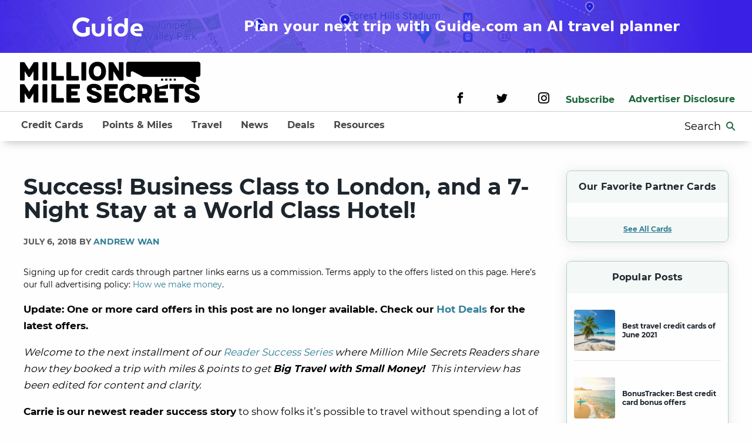

--- FILE ---
content_type: text/html; charset=UTF-8
request_url: https://millionmilesecrets.com/inspiration/success-business-class-to-london-and-a-7-night-stay-at-a-world-class-hotel/
body_size: 23070
content:
<!doctype html> <!--[if lt IE 9]><html class="no-js no-svg ie lt-ie9 lt-ie8 lt-ie7" lang="en-US"> <![endif]--> <!--[if IE 9]><html class="no-js no-svg ie ie9 lt-ie9 lt-ie8" lang="en-US"> <![endif]--> <!--[if gt IE 9]><!--><html class="no-js no-svg" lang="en-US"> <!--<![endif]--><head><meta charset="UTF-8"/><meta http-equiv="X-UA-Compatible" content="IE=edge"><meta name="viewport" content="width=device-width, initial-scale=1"><meta name="pocket-site-verification" content="67e632b8d24f8006f492b61f98c758"/><link rel="pingback" href="https://millionmilesecrets.com/xmlrpc.php"/><link rel="profile" href="http://gmpg.org/xfn/11"> <script>window['GoogleAnalyticsObject'] = 'ga';
                window['ga'] = window['ga'] || function() {
                    (window['ga'].q = window['ga'].q || []).push(arguments)
                };</script> <link rel="preload" href="https://millionmilesecrets.com/wp-content/themes/mms/assets/fonts/kalam/kalam-v11-latin-700.woff2" as="font" type="font/woff2" crossorigin><link rel="preload" href="https://millionmilesecrets.com/wp-content/themes/mms/assets/fonts/montserrat/montserrat-v15-latin-regular.woff2" as="font" type="font/woff2" crossorigin><link rel="preload" href="https://millionmilesecrets.com/wp-content/themes/mms/assets/fonts/montserrat/montserrat-v15-latin-500.woff2" as="font" type="font/woff2" crossorigin><link rel="preload" href="https://millionmilesecrets.com/wp-content/themes/mms/assets/fonts/montserrat/montserrat-v15-latin-600.woff2" as="font" type="font/woff2" crossorigin><link rel="preload" href="https://millionmilesecrets.com/wp-content/themes/mms/assets/fonts/montserrat/montserrat-v15-latin-700.woff2" as="font" type="font/woff2" crossorigin><link rel="preload" href="https://millionmilesecrets.com/wp-content/themes/mms/assets/fonts/icomoon/fonts/icomoon.woff" as="font" type="font/woff" crossorigin> <script type="text/javascript">(()=>{var e={};e.g=function(){if("object"==typeof globalThis)return globalThis;try{return this||new Function("return this")()}catch(e){if("object"==typeof window)return window}}(),function({ampUrl:n,isCustomizePreview:t,isAmpDevMode:r,noampQueryVarName:o,noampQueryVarValue:s,disabledStorageKey:i,mobileUserAgents:a,regexRegex:c}){if("undefined"==typeof sessionStorage)return;const d=new RegExp(c);if(!a.some((e=>{const n=e.match(d);return!(!n||!new RegExp(n[1],n[2]).test(navigator.userAgent))||navigator.userAgent.includes(e)})))return;e.g.addEventListener("DOMContentLoaded",(()=>{const e=document.getElementById("amp-mobile-version-switcher");if(!e)return;e.hidden=!1;const n=e.querySelector("a[href]");n&&n.addEventListener("click",(()=>{sessionStorage.removeItem(i)}))}));const g=r&&["paired-browsing-non-amp","paired-browsing-amp"].includes(window.name);if(sessionStorage.getItem(i)||t||g)return;const u=new URL(location.href),m=new URL(n);m.hash=u.hash,u.searchParams.has(o)&&s===u.searchParams.get(o)?sessionStorage.setItem(i,"1"):m.href!==u.href&&(window.stop(),location.replace(m.href))}({"ampUrl":"https:\/\/millionmilesecrets.com\/inspiration\/success-business-class-to-london-and-a-7-night-stay-at-a-world-class-hotel\/?amp=1","noampQueryVarName":"noamp","noampQueryVarValue":"mobile","disabledStorageKey":"amp_mobile_redirect_disabled","mobileUserAgents":["Mobile","Android","Silk\/","Kindle","BlackBerry","Opera Mini","Opera Mobi"],"regexRegex":"^\\\/((?:.|\\n)+)\\\/([i]*)$","isCustomizePreview":false,"isAmpDevMode":false})})();</script> <meta name='robots' content='index, follow, max-image-preview:large, max-snippet:-1, max-video-preview:-1' /> <!-- This site is optimized with the Yoast SEO plugin v20.8 - https://yoast.com/wordpress/plugins/seo/ --><link media="all" href="https://millionmilesecrets.com/wp-content/cache/autoptimize/css/autoptimize_3b8b08b39e20185962777b1b2ae5d8cb.css" rel="stylesheet"><title>Success! Business Class to London, and a 7-Night Stay at a World Class Hotel! | Million Mile Secrets</title><meta name="description" content="Reader Carrie celebrates her daughter&#039;s high school graduation by flying Business Class to London and spending 7 days at a top-tier Marriott hotel!" /><link rel="canonical" href="https://millionmilesecrets.com/inspiration/success-business-class-to-london-and-a-7-night-stay-at-a-world-class-hotel/" /><meta property="og:locale" content="en_US" /><meta property="og:type" content="article" /><meta property="og:title" content="Success! Business Class to London, and a 7-Night Stay at a World Class Hotel!" /><meta property="og:description" content="Reader Carrie celebrates her daughter&#039;s high school graduation by flying Business Class to London and spending 7 days at a top-tier Marriott hotel!" /><meta property="og:url" content="https://millionmilesecrets.com/inspiration/success-business-class-to-london-and-a-7-night-stay-at-a-world-class-hotel/" /><meta property="og:site_name" content="Million Mile Secrets" /><meta property="article:publisher" content="https://www.facebook.com/MillionMileSecrets/" /><meta property="article:published_time" content="2018-07-06T10:00:33+00:00" /><meta property="article:modified_time" content="2020-08-24T16:48:48+00:00" /><meta property="og:image" content="https://millionmilesecrets.com/wp-content/uploads/Carrie_Success_Story_01.jpg" /><meta property="og:image:width" content="1431" /><meta property="og:image:height" content="1073" /><meta property="og:image:type" content="image/jpeg" /><meta name="author" content="Andrew Wan" /><meta name="twitter:card" content="summary_large_image" /><meta name="twitter:creator" content="@MilMileSecrets" /><meta name="twitter:site" content="@MilMileSecrets" /><meta name="twitter:label1" content="Written by" /><meta name="twitter:data1" content="Andrew Wan" /><meta name="twitter:label2" content="Est. reading time" /><meta name="twitter:data2" content="8 minutes" /> <script type="application/ld+json" class="yoast-schema-graph">{"@context":"https://schema.org","@graph":[{"@type":["Article","NewsArticle"],"@id":"https://millionmilesecrets.com/inspiration/success-business-class-to-london-and-a-7-night-stay-at-a-world-class-hotel/#article","isPartOf":{"@id":"https://millionmilesecrets.com/inspiration/success-business-class-to-london-and-a-7-night-stay-at-a-world-class-hotel/"},"author":{"name":"Andrew Wan","@id":"https://millionmilesecrets.com/#/schema/person/2dfe38a889271b1bda703858eb3ff4fa"},"headline":"Success! Business Class to London, and a 7-Night Stay at a World Class Hotel!","datePublished":"2018-07-06T10:00:33+00:00","dateModified":"2020-08-24T16:48:48+00:00","mainEntityOfPage":{"@id":"https://millionmilesecrets.com/inspiration/success-business-class-to-london-and-a-7-night-stay-at-a-world-class-hotel/"},"wordCount":1627,"commentCount":0,"publisher":{"@id":"https://millionmilesecrets.com/#organization"},"image":{"@id":"https://millionmilesecrets.com/inspiration/success-business-class-to-london-and-a-7-night-stay-at-a-world-class-hotel/#primaryimage"},"thumbnailUrl":"https://millionmilesecrets.com/wp-content/uploads/Carrie_Success_Story_01.jpg","keywords":["General Travel","Hotel"],"articleSection":["Inspiration"],"inLanguage":"en-US","potentialAction":[{"@type":"CommentAction","name":"Comment","target":["https://millionmilesecrets.com/inspiration/success-business-class-to-london-and-a-7-night-stay-at-a-world-class-hotel/#respond"]}],"copyrightYear":"2018","copyrightHolder":{"@id":"https://millionmilesecrets.com/#organization"}},{"@type":"ImageObject","inLanguage":"en-US","@id":"https://millionmilesecrets.com/inspiration/success-business-class-to-london-and-a-7-night-stay-at-a-world-class-hotel/#primaryimage","url":"https://millionmilesecrets.com/wp-content/uploads/Carrie_Success_Story_01.jpg","contentUrl":"https://millionmilesecrets.com/wp-content/uploads/Carrie_Success_Story_01.jpg","width":1431,"height":1073,"caption":"Marissa and I sitting in a hanging chair in the fabulous London Heathrow airport Virgin Atlantic Lounge for Business Class Travelers. In the lounge there is everything from a pool table to a hair salon!"},{"@type":"BreadcrumbList","@id":"https://millionmilesecrets.com/inspiration/success-business-class-to-london-and-a-7-night-stay-at-a-world-class-hotel/#breadcrumb","itemListElement":[{"@type":"ListItem","position":1,"name":"Home","item":"https://millionmilesecrets.com/"},{"@type":"ListItem","position":2,"name":"Success! Business Class to London, and a 7-Night Stay at a World Class Hotel!"}]},{"@type":"WebSite","@id":"https://millionmilesecrets.com/#website","url":"https://millionmilesecrets.com/","name":"Million Mile Secrets","description":"","publisher":{"@id":"https://millionmilesecrets.com/#organization"},"potentialAction":[{"@type":"SearchAction","target":{"@type":"EntryPoint","urlTemplate":"https://millionmilesecrets.com/?s={search_term_string}"},"query-input":"required name=search_term_string"}],"inLanguage":"en-US"},{"@type":"Organization","@id":"https://millionmilesecrets.com/#organization","name":"Million Mile Secrets","url":"https://millionmilesecrets.com/","logo":{"@type":"ImageObject","inLanguage":"en-US","@id":"https://millionmilesecrets.com/#/schema/logo/image/","url":"https://millionmilesecrets.com/wp-content/uploads/2020/08/mms-icon-green.svg","contentUrl":"https://millionmilesecrets.com/wp-content/uploads/2020/08/mms-icon-green.svg","width":"1024","height":"1024","caption":"Million Mile Secrets"},"image":{"@id":"https://millionmilesecrets.com/#/schema/logo/image/"},"sameAs":["https://www.facebook.com/MillionMileSecrets/","https://twitter.com/MilMileSecrets"]}]}</script> <!-- / Yoast SEO plugin. --><link rel="alternate" type="application/rss+xml" title="Million Mile Secrets &raquo; Feed" href="https://millionmilesecrets.com/feed/" /><link rel="alternate" type="application/rss+xml" title="Million Mile Secrets &raquo; Comments Feed" href="https://millionmilesecrets.com/comments/feed/" /><link rel="https://api.w.org/" href="https://millionmilesecrets.com/wp-json/" /><link rel="alternate" type="application/json" href="https://millionmilesecrets.com/wp-json/wp/v2/posts/498380" /><link rel="EditURI" type="application/rsd+xml" title="RSD" href="https://millionmilesecrets.com/xmlrpc.php?rsd" /><link rel="wlwmanifest" type="application/wlwmanifest+xml" href="https://millionmilesecrets.com/wp-includes/wlwmanifest.xml" /><link rel='shortlink' href='https://millionmilesecrets.com/?p=498380' /><link rel="alternate" type="application/json+oembed" href="https://millionmilesecrets.com/wp-json/oembed/1.0/embed?url=https%3A%2F%2Fmillionmilesecrets.com%2Finspiration%2Fsuccess-business-class-to-london-and-a-7-night-stay-at-a-world-class-hotel%2F" /><link rel="alternate" type="text/xml+oembed" href="https://millionmilesecrets.com/wp-json/oembed/1.0/embed?url=https%3A%2F%2Fmillionmilesecrets.com%2Finspiration%2Fsuccess-business-class-to-london-and-a-7-night-stay-at-a-world-class-hotel%2F&#038;format=xml" /><link rel="alternate" type="text/html" media="only screen and (max-width: 640px)" href="https://millionmilesecrets.com/inspiration/success-business-class-to-london-and-a-7-night-stay-at-a-world-class-hotel/?amp=1"><script type="application/ld+json">{"@context":"https:\/\/schema.org","@type":"NewsArticle","headline":"Success!  Business Class to London, and a 7-Night Stay at a World Class Hotel!","url":"http:\/\/millionmilesecrets.com\/inspiration\/success-business-class-to-london-and-a-7-night-stay-at-a-world-class-hotel\/","mainEntityOfPage":{"@type":"WebPage","@id":"http:\/\/millionmilesecrets.com\/inspiration\/success-business-class-to-london-and-a-7-night-stay-at-a-world-class-hotel\/"},"thumbnailUrl":"https:\/\/millionmilesecrets.com\/wp-content\/uploads\/Carrie_Success_Story_01-150x150.jpg","image":{"@type":"ImageObject","url":"https:\/\/millionmilesecrets.com\/wp-content\/uploads\/Carrie_Success_Story_01.jpg"},"articleSection":"Inspiration","author":[{"@type":"Person","name":"Andrew Wan"}],"creator":["Andrew Wan"],"publisher":{"@type":"Organization","name":"Million Mile Secrets","logo":"https:\/\/millionmilesecrets.com\/wp-content\/uploads\/2020\/08\/mms-icon-green.svg"},"keywords":["general travel","hotel"],"dateCreated":"2018-07-06T10:00:33Z","datePublished":"2018-07-06T10:00:33Z","dateModified":"2020-08-24T16:48:48Z"}</script><link rel="amphtml" href="https://millionmilesecrets.com/inspiration/success-business-class-to-london-and-a-7-night-stay-at-a-world-class-hotel/?amp=1"><link rel="icon" href="https://millionmilesecrets.com/wp-content/uploads/2020/08/mms-icon-green.svg" sizes="32x32" /><link rel="icon" href="https://millionmilesecrets.com/wp-content/uploads/2020/08/mms-icon-green.svg" sizes="192x192" /><link rel="apple-touch-icon" href="https://millionmilesecrets.com/wp-content/uploads/2020/08/mms-icon-green.svg" /><meta name="msapplication-TileImage" content="https://millionmilesecrets.com/wp-content/uploads/2020/08/mms-icon-green.svg" /> <!-- Google Tag Manager --> <script>(function(w,d,s,l,i){w[l]=w[l]||[];w[l].push({'gtm.start':
new Date().getTime(),event:'gtm.js'});var f=d.getElementsByTagName(s)[0],
j=d.createElement(s),dl=l!='dataLayer'?'&l='+l:'';j.async=true;j.src=
'https://www.googletagmanager.com/gtm.js?id='+i+dl;f.parentNode.insertBefore(j,f);
})(window,document,'script','dataLayer','GTM-WT4BXJ3');</script> <!-- End Google Tag Manager --> <script>!function(co,h,e,s,i,o,n){var d='documentElement';var a='className';h[d][a]+=' preampjs fusejs';
    n.k=e;co._Cohesion=n;co._Preamp={k:s,start:new Date};co._Fuse={k:i};co._Tagular={k:o};
    [e,s,i,o].map(function(x){co[x]=co[x]||function(){(co[x].q=co[x].q||[]).push([].slice.call(arguments))}});
    h.addEventListener('DOMContentLoaded',function(){co.setTimeout(function(){
    var u=h[d][a];h[d][a]=u.replace(/ ?preampjs| ?fusejs/g,'')},3e3);
    co._Preamp.docReady=co._Fuse.docReady=!0});var z=h.createElement('script');
    z.async=1;z.src='https://cdn.cohesionapps.com/cohesion/cohesion-latest.min.js';h.head.appendChild(z);}
    (window,document,'cohesion','preamp','fuse','tagular',{
        tagular: {writeKey:'wk_1oyidiNbRMbuTsic7j0TA8es23B',
                sourceKey:'src_1NT28oE43cTjnfqaYLVKraqLXIV',
                apiVersion:'v2/t'        },            preamp: {
                siteId: '2hvknHEULK1t1B2YKxWJdp'
            }
            })</script> <script>if (typeof window.cohesion === 'function') {
        cohesion('ready', function() {
            // Send the Google Analytics client ID to Cohesion
            ga(function() {
                var clientId = ga.getAll()[0].get('clientId');
                if (clientId) {
                    tagular('beam', {
                        '@type': 'redventures.usertracking.v1.PartnerAliasCaptured',
                        aliasName: 'ga_client_id',
                        value: clientId
                    });
                }
            });
            // If an AMP linker query string param is present, send the AMP client ID to Cohesion
            var linker = /_amp_linker=([^&#]*)/.exec(window.location.search);
            if (linker) {
                var params = linker[1].split('*');
                for (var i = 2; i < params.length; i += 2) {
                    var key = params[i];
                    if (key === 'id') {
                        var encodedValue = params[i + 1];
                        var value = atob(encodedValue.replace(/_/g, '/').replace(/-/g, '+').replace(/\./g, '='));
                        tagular('beam', {
                            '@type': 'redventures.usertracking.v1.PartnerAliasCaptured',
                            aliasName: 'amp_client_id',
                            value: value
                        });
                        break;
                    }
                }
            }
        });
    }</script> <!-- Hotjar Tracking Code for https://millionmilesecrets.com/ --> <script>(function(h,o,t,j,a,r){
            h.hj=h.hj||function(){(h.hj.q=h.hj.q||[]).push(arguments)};
            h._hjSettings={hjid:1853520,hjsv:6};
            a=o.getElementsByTagName('head')[0];
            r=o.createElement('script');r.async=1;
            r.src=t+h._hjSettings.hjid+j+h._hjSettings.hjsv;
            a.appendChild(r);
        })(window,document,'https://static.hotjar.com/c/hotjar-','.js?sv=');</script> <!-- Global site tag (gtag.js) - Google Analytics --> <script async src="https://www.googletagmanager.com/gtag/js?id=G-NMK389HVE6"></script> <script>window.dataLayer = window.dataLayer || [];
  function gtag(){dataLayer.push(arguments);}
  gtag('js', new Date());

  gtag('config', 'G-NMK389HVE6');</script> <!-- OneTrust Cookies Consent Notice start for millionmilesecrets.com --> <script src="https://cdn.cookielaw.org/scripttemplates/otSDKStub.js"  type="text/javascript" charset="UTF-8" data-domain-script="8562d8a8-eb54-405b-bfc7-6f1194cf1e49-test" ></script> <script type="text/javascript">function OptanonWrapper() { }</script> <!-- OneTrust Cookies Consent Notice end for millionmilesecrets.com --> <script>// defines function that will grab the cookie value
    function getCookie(name) {
    var value = "; " + document.cookie;
    var parts = value.split("; " + name + "=");
    if (parts.length >= 2) // >= accounts for multiple cookies of the same name
        return parts.pop().split(";").shift();
    }
    
    // Add all required cookie group IDs to the following array
    var groupID = ['C0004', 'C0005']; // e.g. C0004 = targeting cookie, C0005 = social cookie
    var domain = ".millionmilesecrets.com"; // must match the cookie domain
    var date = new Date();
    date.setTime(date.getTime()+(365*24*60*60*1000));
    var expires = "; expires="+date.toGMTString();

    var cookieName = "OptanonConsent";
    var cookie = getCookie(cookieName);
    // console.log("cookie:", cookie);

    // Update Targeting function to set values in cookie and banner
    function updateTargeting(ID) {
        for (var i = 0; i < ID.length; i++) {
            // Cookie value update (set to false)
            cookie = cookie.replace('%2C' + ID[i] + '%3A1', '%2C' + ID[i] + '%3A0');

            // Callback for cookie banner to disable value(s)
            OneTrust.UpdateConsent('Category', `${ID[i]}:0`);
        }
        document.cookie = cookieName + "=" + cookie + expires + ";path=/; Samesite=Lax; domain=" + domain + ";";
    }

    // Event Listener on form submission
    window.addEventListener("message", function(event) {
        // console.log("Event origin: ", event.origin);
        if (["https://privacyportal.onetrust.com", "https://privacyportal-cdn.onetrust.com"].includes(event.origin)) {
        	updateTargeting(groupID);
        }
    });</script> </head><body class="post-template-default single single-post postid-498380 single-format-standard" data-template="base.twig"><!-- Google Tag Manager (noscript) --> <noscript><iframe src="https://www.googletagmanager.com/ns.html?id=GTM-WT4BXJ3"
height="0" width="0" style="display:none;visibility:hidden"></iframe></noscript> <!-- End Google Tag Manager (noscript) --> <a class="skip-link screen-reader-text" href="#content">Skip to content</a> <a class="guide-banner" href="https://www.guide.com/"><div class="guide-banner__logo guide-banner__desktopFlex"> <svg width="121" height="35" viewBox="0 0 121 35" fill="none" xmlns="http://www.w3.org/2000/svg"> <path d="M44.2528 34.2209C41.9767 34.2209 40.0216 33.7851 38.3875 32.9136C36.7534 32.0421 35.4986 30.8755 34.6232 29.4136C33.777 27.9517 33.3539 26.3352 33.3539 24.5641V12.2085H39.3505V24.5641C39.3505 25.4356 39.5693 26.2368 40.007 26.9678C40.4448 27.6706 41.0284 28.2328 41.7579 28.6545C42.5166 29.0762 43.3482 29.2871 44.2528 29.2871C45.1574 29.2871 45.9745 29.0762 46.704 28.6545C47.4627 28.2328 48.0609 27.6706 48.4986 26.9678C48.9363 26.2368 49.1552 25.4356 49.1552 24.5641V12.2085H55.1518V24.5641C55.1518 26.3352 54.7141 27.9517 53.8386 29.4136C52.9924 30.8755 51.7522 32.0421 50.1181 32.9136C48.5132 33.7851 46.5581 34.2209 44.2528 34.2209Z" fill="white"/> <path d="M60.8389 33.7149V12.2085H66.8793V33.7149H60.8389Z" fill="white"/> <path d="M82.9696 34.2209C81.102 34.2209 79.4241 33.9398 77.9359 33.3775C76.4769 32.7871 75.2513 31.9718 74.2591 30.9317C73.267 29.8634 72.5083 28.6264 71.983 27.2208C71.4578 25.787 71.1952 24.2268 71.1952 22.54C71.1952 20.4034 71.6329 18.5339 72.5083 16.9315C73.4129 15.3009 74.6677 14.0218 76.2726 13.0941C77.9067 12.1663 79.8034 11.7025 81.9628 11.7025C82.8966 11.7025 83.7866 11.829 84.6328 12.082C85.5082 12.335 86.2961 12.7005 86.9965 13.1784C87.6968 13.6563 88.2658 14.2186 88.7035 14.8652H88.7473V2.93126H94.7439V22.54C94.7439 24.9015 94.2624 26.9678 93.2995 28.7389C92.3365 30.4819 90.9796 31.8313 89.2288 32.7871C87.4779 33.743 85.3915 34.2209 82.9696 34.2209ZM82.9696 29.2871C84.166 29.2871 85.1873 29.0059 86.0335 28.4437C86.8797 27.8814 87.5217 27.1224 87.9594 26.1665C88.4263 25.2107 88.6598 24.1424 88.6598 22.9617C88.6598 21.7809 88.4263 20.7126 87.9594 19.7568C87.5217 18.801 86.8797 18.0419 86.0335 17.4797C85.1873 16.9174 84.166 16.6363 82.9696 16.6363C81.8023 16.6363 80.781 16.9174 79.9056 17.4797C79.0593 18.0419 78.4028 18.801 77.9359 19.7568C77.4982 20.7126 77.2793 21.7809 77.2793 22.9617C77.2793 24.1424 77.4982 25.2107 77.9359 26.1665C78.4028 27.1224 79.0593 27.8814 79.9056 28.4437C80.781 29.0059 81.8023 29.2871 82.9696 29.2871Z" fill="white"/> <path d="M111.456 33.7149C108.917 33.7149 106.7 33.251 104.803 32.3233C102.935 31.3674 101.476 30.0742 100.426 28.4437C99.4046 26.8131 98.8939 24.9858 98.8939 22.9617C98.8939 20.6845 99.3754 18.7026 100.338 17.0158C101.301 15.329 102.614 14.0218 104.278 13.0941C105.941 12.1663 107.823 11.7025 109.924 11.7025C112.434 11.7025 114.462 12.2085 116.008 13.2206C117.584 14.2326 118.737 15.5961 119.466 17.311C120.196 18.9978 120.561 20.8813 120.561 22.9617C120.561 23.2428 120.546 23.5802 120.517 23.9737C120.488 24.3392 120.444 24.6203 120.385 24.8171H105.284C105.518 25.6886 105.912 26.4196 106.466 27.0099C107.05 27.6003 107.765 28.0501 108.611 28.3594C109.486 28.6405 110.464 28.781 111.544 28.781H117.759V33.7149H111.456ZM105.241 20.9376H114.564C114.506 20.4034 114.403 19.9114 114.257 19.4616C114.112 18.9837 113.907 18.562 113.645 18.1965C113.382 17.8311 113.076 17.5218 112.726 17.2688C112.375 17.0158 111.967 16.819 111.5 16.6785C111.033 16.5379 110.522 16.4676 109.968 16.4676C109.238 16.4676 108.582 16.5941 107.998 16.8471C107.444 17.1001 106.977 17.4375 106.598 17.8592C106.218 18.2809 105.912 18.7588 105.678 19.2929C105.474 19.8271 105.328 20.3753 105.241 20.9376Z" fill="white"/> <path d="M63.7957 8.16044C63.23 8.16044 62.6984 8.05702 62.2009 7.85019C61.7034 7.64337 61.2706 7.36267 60.9026 7.00811C60.5345 6.65354 60.2432 6.2366 60.0285 5.75729C59.8138 5.27797 59.7065 4.76582 59.7065 4.22084C59.7065 3.67587 59.8138 3.16372 60.0285 2.6844C60.2432 2.20508 60.5345 1.78814 60.9026 1.43358C61.2706 1.07902 61.7034 0.798322 62.2009 0.591493C62.6984 0.384664 63.23 0.28125 63.7957 0.28125C64.3613 0.28125 64.893 0.384664 65.3905 0.591493C65.888 0.798322 66.3208 1.07902 66.6888 1.43358C67.0568 1.78814 67.3482 2.20508 67.5629 2.6844C67.7775 3.16372 67.8849 3.67587 67.8849 4.22084C67.8849 4.76582 67.7775 5.27797 67.5629 5.75729C67.3482 6.2366 67.0568 6.65354 66.6888 7.00811C66.3208 7.36267 65.888 7.64337 65.3905 7.85019C64.893 8.05702 64.3613 8.16044 63.7957 8.16044ZM63.3868 7.35282V6.5846C63.1618 6.5846 62.9693 6.50745 62.8092 6.35315C62.649 6.19885 62.5689 6.01336 62.5689 5.79668V5.40272L60.6061 3.51172C60.5856 3.6299 60.5669 3.74809 60.5499 3.86628C60.5328 3.98447 60.5243 4.10266 60.5243 4.22084C60.5243 5.01533 60.7952 5.71132 61.337 6.30883C61.8789 6.90633 62.5621 7.25433 63.3868 7.35282ZM66.2083 6.34822C66.3446 6.20377 66.4673 6.04783 66.5763 5.8804C66.6854 5.71296 66.7757 5.53897 66.8473 5.3584C66.9188 5.17784 66.9733 4.99235 67.0108 4.80193C67.0483 4.61152 67.067 4.41782 67.067 4.22084C67.067 3.57738 66.8813 2.98972 66.5099 2.45788C66.1385 1.92603 65.6426 1.54192 65.0224 1.30554V1.46313C65.0224 1.67981 64.9424 1.86529 64.7822 2.0196C64.622 2.1739 64.4295 2.25105 64.2046 2.25105H63.3868V3.03897C63.3868 3.15059 63.3476 3.24415 63.2692 3.31966C63.1908 3.39517 63.0937 3.43292 62.9778 3.43292H62.16V4.22084H64.6135C64.7294 4.22084 64.8265 4.2586 64.9049 4.33411C64.9833 4.40962 65.0224 4.50318 65.0224 4.6148V5.79668H65.4314C65.6086 5.79668 65.7687 5.84757 65.9118 5.94934C66.055 6.05111 66.1538 6.18407 66.2083 6.34822Z" fill="white"/> <path d="M29.6579 30.6483C28.0633 31.9128 26.2853 32.8872 24.324 33.5715C22.3626 34.2409 20.3215 34.5757 18.2007 34.5757C16.5742 34.5757 15.0035 34.3748 13.4886 33.9732C11.9896 33.5864 10.5864 33.036 9.27881 32.3219C7.97123 31.593 6.77528 30.7301 5.69094 29.7334C4.60661 28.7218 3.68173 27.6061 2.91632 26.3862C2.15091 25.1515 1.55293 23.8275 1.12239 22.4143C0.707787 21.001 0.500488 19.5357 0.500488 18.0183C0.500488 16.5009 0.707787 15.0431 1.12239 13.6447C1.55293 12.2463 2.15091 10.9372 2.91632 9.71735C3.68173 8.48262 4.60661 7.36689 5.69094 6.37018C6.77528 5.35859 7.97123 4.49577 9.27881 3.7817C10.5864 3.06764 11.9896 2.51722 13.4886 2.13043C15.0035 1.72877 16.5742 1.52794 18.2007 1.52794C20.3215 1.52794 22.3626 1.8701 24.324 2.55441C26.2853 3.22384 28.0633 4.1908 29.6579 5.45529L26.0701 11.0339C25.0336 10.0521 23.8376 9.28594 22.4822 8.73551C21.1268 8.17021 19.6996 7.88756 18.2007 7.88756C16.7017 7.88756 15.2905 8.15534 13.967 8.69089C12.6594 9.22643 11.5113 9.95537 10.5226 10.8777C9.53395 11.7852 8.75259 12.8563 8.17853 14.091C7.60447 15.3108 7.31744 16.62 7.31744 18.0183C7.31744 19.4316 7.60447 20.7556 8.17853 21.9903C8.75259 23.225 9.53395 24.3036 10.5226 25.2259C11.5113 26.1482 12.6594 26.8772 13.967 27.4127C15.2905 27.9483 16.7017 28.216 18.2007 28.216C19.0617 28.216 19.8989 28.1193 20.7122 27.9259C21.5254 27.7326 22.2988 27.4648 23.0323 27.1226V18.0183H29.6579V30.6483Z" fill="white"/> </svg></div><div class="guide-banner__name guide-banner__mobile guide-banner__text"> Guide.com</div><div class="guide-banner__description"> <span class="guide-banner__text guide-banner__mobile">Plan your next trip with AI</span> <span class="guide-banner__text guide-banner__desktop"> Plan your next trip with Guide.com an AI travel planner</span></div> </a><div class="header__desktop"> <span class="site-logo" role="banner"> <a class="site-logo__link" href="https://millionmilesecrets.com" rel="home" aria-label="Site-logo"> <svg data-name="Layer 1" xmlns="http://www.w3.org/2000/svg" viewBox="0 0 1698.8 387.04"><title>mms-logo-2</title><path d="M275.29,350.25h-28c-2.43,0-6.4,1.22-7.62,4-0.91.91-3,4.25-6.38,9.44-5.8,8.81-16.76,25.57-36.56,57.55-20.4-32-30.76-48.73-36.56-57.55-3.34-5.19-5.47-8.53-6.38-9.44-1.24-2.76-5.19-4-7.62-4h-28a8.34,8.34,0,0,0-7.92,8.23V515.34c0,4,3.95,7.92,7.92,7.92h29.24c5.17,0,7.62-4,7.62-7.92V436.15l32.89,51.47a7.54,7.54,0,0,0,6.4,3.34h4.86a7.56,7.56,0,0,0,6.4-3.34l32.89-51.47v79.19c0,4,2.43,7.92,7.62,7.92h29.24c4,0,7.92-4,7.92-7.92V358.48A8.36,8.36,0,0,0,275.29,350.25Z" transform="translate(-110.2 -346.77)"/><path d="M359.94,350.25H330.7a7.94,7.94,0,0,0-7.9,8.23V515.34a8.06,8.06,0,0,0,7.9,7.92h29.24c5.19,0,7.62-4,7.62-7.92V358.48C367.56,353.92,365.13,350.25,359.94,350.25Z" transform="translate(-110.2 -346.77)"/><path d="M515.59,480.61H451.92V358.48c0-4.56-2.43-8.23-7.6-8.23H415.08a7.94,7.94,0,0,0-7.92,8.23V515.34a8.06,8.06,0,0,0,7.92,7.92H515.59c4,0,8.23-2.76,8.23-7.92V488.83A8.62,8.62,0,0,0,515.59,480.61Z" transform="translate(-110.2 -346.77)"/><path d="M656.6,480.61H593V358.48c0-4.56-2.45-8.23-7.62-8.23H556.09a7.94,7.94,0,0,0-7.92,8.23V515.34a8.07,8.07,0,0,0,7.92,7.92H656.6c4,0,8.23-2.76,8.23-7.92V488.83A8.62,8.62,0,0,0,656.6,480.61Z" transform="translate(-110.2 -346.77)"/><path d="M726.35,350.25H697.11a8,8,0,0,0-7.92,8.23V515.34a8.08,8.08,0,0,0,7.92,7.92h29.24c5.19,0,7.62-4,7.62-7.92V358.48C734,353.92,731.53,350.25,726.35,350.25Z" transform="translate(-110.2 -346.77)"/><path d="M839.64,347.21c-51.77,0-81.32,38.68-81.32,90.76,0,51.77,29.54,88.33,81.32,88.33,52.08,0,81-36.56,81-88.33C920.65,385.9,891.71,347.21,839.64,347.21Zm0,138.28c-26.48,0-36.56-20.71-36.56-47.52,0-26.51,10.07-49.95,36.56-49.95s36.25,23.44,36.25,49.95C875.89,464.78,866.14,485.49,839.64,485.49Z" transform="translate(-110.2 -346.77)"/><path d="M1077.51,350.25h-28.94c-5.17,0-7.9,3.67-7.9,8.23v78c-25.59-41.11-38.38-61.21-45.09-71.87-4-6.1-6.1-9.44-7-10.35-1.22-2.76-5.17-4-7.62-4H953a8.34,8.34,0,0,0-7.92,8.23V515.34c0,4,4,7.92,7.92,7.92h29.24c5.17,0,7.6-4,7.6-7.92V436.15l52.71,83.14a8.36,8.36,0,0,0,7.62,4h27.39c4,0,7.92-4,7.92-7.92V358.48A8.34,8.34,0,0,0,1077.51,350.25Z" transform="translate(-110.2 -346.77)"/><path d="M275.29,557.76h-28c-2.43,0-6.4,1.22-7.62,4-0.91.91-3,4.25-6.38,9.44-5.8,8.84-16.76,25.57-36.56,57.57-20.4-32-30.76-48.73-36.56-57.57-3.34-5.19-5.47-8.53-6.38-9.44-1.24-2.76-5.19-4-7.62-4h-28A8.34,8.34,0,0,0,110.2,566V722.85a8.5,8.5,0,0,0,7.92,7.92h29.24c5.17,0,7.62-4,7.62-7.92V643.66l32.89,51.47a7.5,7.5,0,0,0,6.4,3.37h4.86a7.53,7.53,0,0,0,6.4-3.37l32.89-51.47v79.19c0,4,2.43,7.92,7.62,7.92h29.24c4,0,7.92-4,7.92-7.92V566A8.36,8.36,0,0,0,275.29,557.76Z" transform="translate(-110.2 -346.77)"/><path d="M359.94,557.76H330.7a7.94,7.94,0,0,0-7.9,8.23V722.85a8,8,0,0,0,7.9,7.92h29.24c5.19,0,7.62-4,7.62-7.92V566C367.56,561.43,365.13,557.76,359.94,557.76Z" transform="translate(-110.2 -346.77)"/><path d="M515.59,688.14H451.92V566c0-4.56-2.43-8.23-7.6-8.23H415.08a7.94,7.94,0,0,0-7.92,8.23V722.85a8,8,0,0,0,7.92,7.92H515.59c4,0,8.23-2.73,8.23-7.92V696.37A8.61,8.61,0,0,0,515.59,688.14Z" transform="translate(-110.2 -346.77)"/><path d="M666,600.42a8.62,8.62,0,0,0,8.23-8.23V565.69c0-5.17-4.28-7.92-8.23-7.92H556.09a8.07,8.07,0,0,0-7.92,7.92V722.85a8,8,0,0,0,7.92,7.92H666c4,0,8.23-2.73,8.23-7.92V696.37a8.61,8.61,0,0,0-8.23-8.23H593V664.06h51.77c4,0,8.23-2.73,8.23-7.92V632.39a8.61,8.61,0,0,0-8.23-8.23H593V600.42H666Z" transform="translate(-110.2 -346.77)"/><path d="M784.52,605.28c0-7,6.4-11.87,19.49-11.87,13.7,0,24.36,1.52,27.72,12.48,1.22,4.58,4,8.23,9.14,8.23h27.7a7.68,7.68,0,0,0,7.92-7.92c0-35.32-32-51.47-72.48-51.47-39.9,0-64.28,19.49-64.28,51.16,0,60,96.25,52.71,96.25,77.37,0,11-13.39,11.87-24.66,11.87-10.66,0-22.86-3-26.2-14-1.22-4.58-4-8.23-9.14-8.23H748.27a7.69,7.69,0,0,0-7.92,7.92c0,35.32,30.48,53,71,53,39.59,0,69.44-17,69.44-52.68C880.77,625.38,784.52,626.9,784.52,605.28Z" transform="translate(-110.2 -346.77)"/><path d="M1023,600.42a8.62,8.62,0,0,0,8.23-8.23V565.69c0-5.17-4.28-7.92-8.23-7.92H913.05a8.07,8.07,0,0,0-7.92,7.92V722.85a8,8,0,0,0,7.92,7.92H1023c3.95,0,8.23-2.73,8.23-7.92V696.37a8.61,8.61,0,0,0-8.23-8.23H949.91V664.06h51.77c4,0,8.23-2.73,8.23-7.92V632.39a8.61,8.61,0,0,0-8.23-8.23H949.91V600.42H1023Z" transform="translate(-110.2 -346.77)"/><path d="M1192.95,680.52l-19.8-10.05a8.41,8.41,0,0,0-4-.91c-3.37,0-6.1,1.22-7.62,4-9.44,15.54-22.53,21.62-36.86,21.62-26.48,0-36.53-22.84-36.53-49.64,0-26.48,10.05-52.08,36.53-52.08,14.33,0,27.42,6.1,36.86,21.62,1.52,2.73,4.25,4,7.62,4a8.15,8.15,0,0,0,4-.93l19.8-10.05c2.76-1.52,4-3.95,4-7.29a8.51,8.51,0,0,0-.91-4c-12.5-25.87-36.86-42-71.29-42-51.77,0-81.32,38.68-81.32,90.76,0,51.8,29.54,88.33,81.32,88.33,34.43,0,58.78-16.13,71.29-42a8.41,8.41,0,0,0,.91-4C1196.92,684.47,1195.71,682,1192.95,680.52Z" transform="translate(-110.2 -346.77)"/><path d="M1354.08,625.08v-2.43c0-33.19-22.86-64.88-74.93-64.88h-53a8.38,8.38,0,0,0-6.71,3.67,7.32,7.32,0,0,0-1.22,4.56V722.85a7.39,7.39,0,0,0,1.52,4.28,7.82,7.82,0,0,0,6.4,3.65h29.24a7.07,7.07,0,0,0,6.08-3,9.33,9.33,0,0,0,1.52-4.89V690.27h21.64l15.52,32.58c0.91,1.52,1.82,3,2.73,4.28a7.88,7.88,0,0,0,6.4,3.65h28.33a8.3,8.3,0,0,0,7.92-7.92L1324.84,679C1344.64,666.8,1354.08,646.7,1354.08,625.08Zm-44.78,0c0,12.18-3.34,24.38-30.15,24.38H1263V598.57h16.15c26.81,0,30.15,11.9,30.15,24.07v2.43Z" transform="translate(-110.2 -346.77)"/><path d="M1496.31,600.42a8.62,8.62,0,0,0,8.23-8.23V565.69a7.52,7.52,0,0,0-3.2-6.33,79.38,79.38,0,0,0-8,2.08c-32.33,10.33-74.14,23.51-77.65,23.51-5.77,0-11.52-3-11.52-6.66V561.81c0-2.13-2.73-3.86-6.22-4h-11.55a8.07,8.07,0,0,0-7.92,7.92V722.85a8,8,0,0,0,7.92,7.92h109.95c3.95,0,8.23-2.73,8.23-7.92V696.37a8.61,8.61,0,0,0-8.23-8.23H1423.2V664.06H1475c4,0,8.23-2.73,8.23-7.92V632.39a8.61,8.61,0,0,0-8.23-8.23h-51.8V600.42h73.11Z" transform="translate(-110.2 -346.77)"/><path d="M1642.82,557.76H1526.16a8.34,8.34,0,0,0-7.92,8.23v26.51a7.67,7.67,0,0,0,7.92,7.92h35.95V722.85c0,4,4,7.92,7.9,7.92h29.24c5.19,0,7.62-4,7.62-7.92V600.42h35.95c3.95,0,8.23-2.76,8.23-7.92V566A8.63,8.63,0,0,0,1642.82,557.76Z" transform="translate(-110.2 -346.77)"/><path d="M1706.46,605.28c0-7,6.4-11.87,19.49-11.87,13.7,0,24.38,1.52,27.72,12.48,1.22,4.58,4,8.23,9.14,8.23h27.72a7.67,7.67,0,0,0,7.9-7.92c0-35.32-32-51.47-72.48-51.47-39.9,0-64.28,19.49-64.28,51.16,0,60,96.25,52.71,96.25,77.37,0,11-13.39,11.87-24.66,11.87-10.66,0-22.86-3-26.2-14-1.22-4.58-3.95-8.23-9.14-8.23h-27.72a7.67,7.67,0,0,0-7.9,7.92c0,35.32,30.46,53,71,53,39.59,0,69.44-17,69.44-52.68C1802.71,625.38,1706.46,626.9,1706.46,605.28Z" transform="translate(-110.2 -346.77)"/><path d="M1809,368.27v99.9c0,11.87-9,21.5-20.15,21.5H1775.2a7.9,7.9,0,0,0-7.64,8.16v32.93c0,7.39-8.36,13.35-14.74,13.35-3.9,0-48.18-26.34-84-47a54.64,54.64,0,0,0-27.39-7.41H1277.14a60.64,60.64,0,0,1-17.86-6.36c-38.17-20.69-87.53-47-91.67-47-6.82,0-13.63,6-13.63,13.35v32.93a8.13,8.13,0,0,1-4.14,7.11h-19.19c-11.13,0-20.15-9.63-20.15-21.5v-99.9c0-11.87,9-21.5,20.15-21.5h658.19C1800,346.77,1809,356.4,1809,368.27Z" transform="translate(-110.2 -346.77)"/><rect x="1447.51" y="158.46" width="19.93" height="19.93" rx="1.9" ry="1.9"/><rect x="1407.66" y="158.46" width="19.93" height="19.93" rx="1.9" ry="1.9"/><rect x="1367.8" y="158.46" width="19.93" height="19.93" rx="1.9" ry="1.9"/><rect x="1327.94" y="158.46" width="19.93" height="19.93" rx="1.9" ry="1.9"/></svg> </a> </span><div class="flex-container header-links"><div class="header-social"> <a href="https://www.facebook.com/MillionMileSecrets/" target="_blank" rel="noopener" aria-label="Facebook"><span class="icon-facebook"></span></a> <a href="https://twitter.com/MilMileSecrets" target="_blank" rel="noopener" aria-label="Twitter"><span class="icon-twitter"></span></a> <a href="https://www.instagram.com/millionmilesecrets/" target="_blank" rel="noopener" aria-label="Instagram"><span class="icon-instagram"></span></a> <a class="header-social__subscribe" href="https://millionmilesecrets.com/newsletter-sign-up/" target="_blank">Subscribe</a></div><div class="header__advertiser-disclosure"> <span>Advertiser Disclosure</span><div class="header__disclosure-text"><p>We are an independent publisher. Our reporters create honest, accurate, and objective content to help you make decisions. To support our work, we are paid for providing advertising services. Many, but not all, of the offers and clickable hyperlinks (such as a “Next” button) that appear on this site are from companies that compensate us. The compensation we receive and other factors, such as your location, may impact what ads and links appear on our site, and how, where, and in what order ads and links appear. While we strive to provide a wide range of offers, our site does not include information about every product or service that may be available to you. We strive to keep our information accurate and up-to-date, but some information may not be current. So, your actual offer terms from an advertiser may be different than the offer terms on this site. And the advertised offers may be subject to additional terms and conditions of the advertiser. All information is presented without any warranty or guarantee to you.</p><p>This page may include: credit card ads that we may be paid for (“advertiser listing”); and general information about credit card products (“editorial content”). Many, but not all, of the offers and clickable hyperlinks (such as a “Apply Now” button or “Learn More” button) that appear on this site are from companies that compensate us. When you click on that hyperlink or button, you may be directed to the credit card issuer’s website where you can review the terms and conditions for your selected offer. Each advertiser is responsible for the accuracy and availability of its ad offer details, but we attempt to verify those offer details. We have partnerships with advertisers such as Brex, Capital One, Chase, Citi, Wells Fargo and Discover. We also include editorial content to educate consumers about financial products and services. Some of that content may also contain ads, including links to advertisers’ sites, and we may be paid on those ads or links.</p><p>For more information, please see <a href="https://millionmilesecrets.com/guides/advertising-policy/"><strong><em>How we make money</em></strong></a><strong>.</strong></p></div></div></div></div><header class="header header-default"><div class="header__content"> <span class="site-logo" role="banner"> <a class="site-logo__link" aria-label="Site-logo" href="https://millionmilesecrets.com" rel="home"> <?xml version="1.0" encoding="utf-8"?> <!-- Generator: Adobe Illustrator 21.1.0, SVG Export Plug-In . SVG Version: 6.00 Build 0)  --> <svg version="1.1" id="Layer_1" xmlns="http://www.w3.org/2000/svg" xmlns:xlink="http://www.w3.org/1999/xlink" x="0px" y="0px"
 viewBox="0 0 32 32" style="enable-background:new 0 0 32 32;" xml:space="preserve"> <g> <path class="st0" d="M1.8,22.8v2.6c0,0.6,0.5,1.1,1.1,1.1c0.3,0,4.3-2.1,7.4-3.8c0.7-0.4,1.5-0.6,2.3-0.6h15.9c1,0,1.7-0.8,1.7-1.7
 V8.7c0-1-0.8-1.7-1.7-1.7h-25c-1,0-1.7,0.8-1.7,1.7v11.7L1.8,22.8z"/> </g> <g> <path class="st1" d="M9.3,16.4c-0.1,0-0.2,0-0.2-0.1L8,14.6v2.6c0,0.1-0.1,0.3-0.2,0.3h-1c-0.1,0-0.3-0.1-0.3-0.3v-5.1
 c0-0.1,0.1-0.3,0.3-0.3h0.9c0.1,0,0.2,0,0.2,0.1c0,0,0.1,0.1,0.2,0.3c0.2,0.3,0.5,0.8,1.2,1.9c0.6-1,1-1.6,1.2-1.9
 c0.1-0.2,0.2-0.3,0.2-0.3c0-0.1,0.2-0.1,0.2-0.1H12c0.1,0,0.3,0.1,0.3,0.3v5.1c0,0.1-0.1,0.3-0.3,0.3h-1c-0.2,0-0.2-0.1-0.2-0.3
 v-2.6l-1.1,1.7c0,0.1-0.1,0.1-0.2,0.1H9.3z"/> <path class="st1" d="M16.9,16.4c-0.1,0-0.2,0-0.2-0.1l-1.1-1.7v2.6c0,0.1-0.1,0.3-0.2,0.3h-1c-0.1,0-0.3-0.1-0.3-0.3v-5.1
 c0-0.1,0.1-0.3,0.3-0.3h0.9c0.1,0,0.2,0,0.2,0.1c0,0,0.1,0.1,0.2,0.3c0.2,0.3,0.5,0.8,1.2,1.9c0.6-1,1-1.6,1.2-1.9
 c0.1-0.2,0.2-0.3,0.2-0.3c0-0.1,0.2-0.1,0.2-0.1h0.9c0.1,0,0.3,0.1,0.3,0.3v5.1c0,0.1-0.1,0.3-0.3,0.3h-1c-0.2,0-0.2-0.1-0.2-0.3
 v-2.6l-1.1,1.7c0,0.1-0.1,0.1-0.2,0.1H16.9z"/> <path class="st1" d="M21.4,13.4c0-1,0.8-1.7,2.1-1.7c1.3,0,2.4,0.5,2.4,1.7c0,0.1-0.1,0.3-0.3,0.3h-0.9c-0.2,0-0.3-0.1-0.3-0.3
 C24.3,13,24,13,23.5,13c-0.4,0-0.6,0.2-0.6,0.4c0,0.7,3.1,0.7,3.1,2.5c0,1.2-1,1.7-2.3,1.7c-1.3,0-2.3-0.6-2.3-1.7
 c0-0.1,0.1-0.3,0.3-0.3h0.9c0.2,0,0.3,0.1,0.3,0.3c0.1,0.4,0.5,0.5,0.9,0.5c0.4,0,0.8,0,0.8-0.4C24.5,15.1,21.4,15.3,21.4,13.4z"/> </g> </svg> </a> </span><div class="header__advertiser-disclosure header__advertiser-disclosure--mobile"> <span>Advertiser Disclosure</a><div class="header__disclosure-text"><p>We are an independent publisher. Our reporters create honest, accurate, and objective content to help you make decisions. To support our work, we are paid for providing advertising services. Many, but not all, of the offers and clickable hyperlinks (such as a “Next” button) that appear on this site are from companies that compensate us. The compensation we receive and other factors, such as your location, may impact what ads and links appear on our site, and how, where, and in what order ads and links appear. While we strive to provide a wide range of offers, our site does not include information about every product or service that may be available to you. We strive to keep our information accurate and up-to-date, but some information may not be current. So, your actual offer terms from an advertiser may be different than the offer terms on this site. And the advertised offers may be subject to additional terms and conditions of the advertiser. All information is presented without any warranty or guarantee to you.</p><p>This page may include: credit card ads that we may be paid for (“advertiser listing”); and general information about credit card products (“editorial content”). Many, but not all, of the offers and clickable hyperlinks (such as a “Apply Now” button or “Learn More” button) that appear on this site are from companies that compensate us. When you click on that hyperlink or button, you may be directed to the credit card issuer’s website where you can review the terms and conditions for your selected offer. Each advertiser is responsible for the accuracy and availability of its ad offer details, but we attempt to verify those offer details. We have partnerships with advertisers such as Brex, Capital One, Chase, Citi, Wells Fargo and Discover. We also include editorial content to educate consumers about financial products and services. Some of that content may also contain ads, including links to advertisers’ sites, and we may be paid on those ads or links.</p><p>For more information, please see <a href="https://millionmilesecrets.com/guides/advertising-policy/"><strong><em>How we make money</em></strong></a><strong>.</strong></p></div></div> <button id="nav-icon" class="nav-responsive-icon" aria-controls="nav-main" aria-label="Open site navigation"> <span></span> <span></span> <span></span> </button><nav id="nav-main" class="nav-main" role="navigation"><div class="nav-container"><form id="search-form" class="search-form" role="search" method="get" action="https://millionmilesecrets.com"> <label class="screen-reader-text" for="s">Search for:</label> <input class="search-input" type="text" value="" name="s" id="s" placeholder="Search"> <button id="search-btn" class="search-btn" type="submit" id="searchsubmit" value="Search" placeholder="Search"> <svg width="16" height="16" xmlns="http://www.w3.org/2000/svg"><path d="M6 11A5 5 0 106 1a5 5 0 000 10zm3.393-1.535l4.857 4.75" stroke="#8E2C85" stroke-width="2" fill="none" fill-rule="evenodd" stroke-linecap="round" stroke-linejoin="round"/></svg> </button></form><ul class="menu menu--primary menu--level-1"><li class="menu-item menu-item-type-custom menu-item-object-custom menu-item-611968 menu-item-has-children menu-item--primary menu-item--level-1"> <span class="menu-item__content menu-item__content--heading"> <span class="menu-item__title">Credit Cards</span> </span><ul class="menu menu--primary menu--level-2"><li class="menu-item menu-item-type-post_type menu-item-object-page menu-item-635641 menu-item--primary menu-item--level-2"> <a target="" href="https://millionmilesecrets.com/credit-cards/" class="menu-item__content menu-item__content--link"> <span class="menu-item__title">All about Credit Cards</span> </a></li><li class="menu-item menu-item-type-post_type menu-item-object-page menu-item-611969 menu-item--primary menu-item--level-2"> <a target="" href="https://millionmilesecrets.com/hot-deals/" class="menu-item__content menu-item__content--link"> <span class="menu-item__title">Best Cards</span> </a></li><li class="menu-item menu-item-type-post_type menu-item-object-post menu-item-619014 menu-item--primary menu-item--level-2"> <a target="" href="https://millionmilesecrets.com/reviews/best-credit-cards-for-travel/" class="menu-item__content menu-item__content--link"> <span class="menu-item__title">Travel Cards</span> </a></li><li class="menu-item menu-item-type-post_type menu-item-object-post menu-item-611972 menu-item--primary menu-item--level-2"> <a target="" href="https://millionmilesecrets.com/reviews/best-hotel-credit-card/" class="menu-item__content menu-item__content--link"> <span class="menu-item__title">Hotel Cards</span> </a></li><li class="menu-item menu-item-type-post_type menu-item-object-post menu-item-611973 menu-item--primary menu-item--level-2"> <a target="" href="https://millionmilesecrets.com/guides/best-business-credit-card/" class="menu-item__content menu-item__content--link"> <span class="menu-item__title">Business Cards</span> </a></li><li class="menu-item menu-item-type-post_type menu-item-object-post menu-item-611974 menu-item--primary menu-item--level-2"> <a target="" href="https://millionmilesecrets.com/guides/best-rewards-credit-cards/" class="menu-item__content menu-item__content--link"> <span class="menu-item__title">Rewards Cards</span> </a></li><li class="menu-item menu-item-type-custom menu-item-object-custom menu-item-619064 menu-item--primary menu-item--level-2"> <a target="" href="https://millionmilesecrets.com/guides/best-airline-credit-cards/" class="menu-item__content menu-item__content--link"> <span class="menu-item__title">Airline Cards</span> </a></li><li class="menu-item menu-item-type-custom menu-item-object-custom menu-item-616318 menu-item--primary menu-item--level-2"> <a target="" href="https://millionmilesecrets.com/guides/credit-card-bonus-tracker/" class="menu-item__content menu-item__content--link"> <span class="menu-item__title">Best Card Bonuses</span> </a></li></ul></li><li class="menu-item menu-item-type-custom menu-item-object-custom menu-item-611976 menu-item-has-children menu-item--primary menu-item--level-1"> <span class="menu-item__content menu-item__content--heading"> <span class="menu-item__title">Points & Miles</span> </span><ul class="menu menu--primary menu--level-2"><li class="menu-item menu-item-type-post_type menu-item-object-page menu-item-634428 menu-item--primary menu-item--level-2"> <a target="" href="https://millionmilesecrets.com/points-and-miles/" class="menu-item__content menu-item__content--link"> <span class="menu-item__title">All about Points & Miles</span> </a></li><li class="menu-item menu-item-type-post_type menu-item-object-page menu-item-635114 menu-item--primary menu-item--level-2"> <a target="" href="https://millionmilesecrets.com/points-and-miles-beginners/" class="menu-item__content menu-item__content--link"> <span class="menu-item__title">New to Points & Miles</span> </a></li><li class="menu-item menu-item-type-post_type menu-item-object-post menu-item-611979 menu-item--primary menu-item--level-2"> <a target="" href="https://millionmilesecrets.com/guides/points-miles-value/" class="menu-item__content menu-item__content--link"> <span class="menu-item__title">Points Valuations</span> </a></li><li class="menu-item menu-item-type-custom menu-item-object-custom menu-item-619598 menu-item--primary menu-item--level-2"> <a target="" href="https://millionmilesecrets.com/use-miles/" class="menu-item__content menu-item__content--link"> <span class="menu-item__title">Redeem Points</span> </a></li><li class="menu-item menu-item-type-post_type menu-item-object-post menu-item-611981 menu-item--primary menu-item--level-2"> <a target="" href="https://millionmilesecrets.com/guides/frequent-flyer-miles-and-hotel-rewards-programs/" class="menu-item__content menu-item__content--link"> <span class="menu-item__title">Rewards Guides</span> </a></li><li class="menu-item menu-item-type-custom menu-item-object-custom menu-item-622787 menu-item--primary menu-item--level-2"> <a target="" href="https://millionmilesecrets.com/guides/use-points-miles-vs-cash/" class="menu-item__content menu-item__content--link"> <span class="menu-item__title">Points vs Cash Calculator</span> </a></li><li class="menu-item menu-item-type-post_type menu-item-object-post menu-item-611982 menu-item--primary menu-item--level-2"> <a target="" href="https://millionmilesecrets.com/guides/which-hotel-points-are-the-most-valuable/" class="menu-item__content menu-item__content--link"> <span class="menu-item__title">Hotel Rewards</span> </a></li></ul></li><li class="menu-item menu-item-type-custom menu-item-object-custom menu-item-611984 menu-item-has-children menu-item--primary menu-item--level-1"> <span class="menu-item__content menu-item__content--heading"> <span class="menu-item__title">Travel</span> </span><ul class="menu menu--primary menu--level-2"><li class="menu-item menu-item-type-custom menu-item-object-custom menu-item-615901 menu-item--primary menu-item--level-2"> <a target="" href="https://millionmilesecrets.com/airlines/" class="menu-item__content menu-item__content--link"> <span class="menu-item__title">Airlines</span> </a></li><li class="menu-item menu-item-type-custom menu-item-object-custom menu-item-616310 menu-item--primary menu-item--level-2"> <a target="" href="https://millionmilesecrets.com/hotels/" class="menu-item__content menu-item__content--link"> <span class="menu-item__title">Hotels</span> </a></li><li class="menu-item menu-item-type-taxonomy menu-item-object-category current-post-ancestor current-menu-parent current-post-parent menu-item-611989 menu-item--primary menu-item--level-2"> <a target="" href="https://millionmilesecrets.com/category/inspiration/" class="menu-item__content menu-item__content--link"> <span class="menu-item__title">Inspiration</span> </a></li></ul></li><li class="menu-item menu-item-type-custom menu-item-object-custom menu-item-631585 menu-item--primary menu-item--level-1"> <a target="" href="/category/news/" class="menu-item__content menu-item__content--link"> <span class="menu-item__title">News</span> </a></li><li class="menu-item menu-item-type-post_type menu-item-object-page menu-item-620309 menu-item--primary menu-item--level-1"> <a target="" href="https://millionmilesecrets.com/travel-deals-and-promotions/" class="menu-item__content menu-item__content--link"> <span class="menu-item__title">Deals</span> </a></li><li class="menu-item menu-item-type-custom menu-item-object-custom menu-item-616425 menu-item--primary menu-item--level-1"> <a target="" href="https://millionmilesecrets.com/resources/" class="menu-item__content menu-item__content--link"> <span class="menu-item__title">Resources</span> </a></li></ul><div class="header-social header-social--mobile"> <a class="header-social__links" href="https://www.facebook.com/MillionMileSecrets/" target="_blank" rel="noopener" aria-label="Facebook"><span class="icon-facebook"></span></a> <a class="header-social__links" href="https://twitter.com/MilMileSecrets" target="_blank" rel="noopener" aria-label="Twitter"><span class="icon-twitter"></span></a> <a class="header-social__links" href="https://www.instagram.com/millionmilesecrets/" target="_blank" rel="noopener" aria-label="Instagram"><span class="icon-instagram"></span></a> <a class="header-social__subscribe header-social__links" href="https://millionmilesecrets.com/newsletter-sign-up/" target="_blank">Subscribe</a></div></div></nav></div></header><section id="content" role="main" class="content-wrapper"><div class=""><article class="post post--post" id="post-498380"><div class="post__content-container"><div class="banner hide-mobile"></div><div class="post__layout"><div class="post__content-wrapper"><section class="post__content"><div class="post__body rich-text"><h1 class="post__heading ">Success!  Business Class to London, and a 7-Night Stay at a World Class Hotel!</h1><div class="post__meta-info"> <span>July 6, 2018 By <b><a href="https://millionmilesecrets.com/author/million-mile-secrets21/" target="_blank">Andrew Wan</a></b></span></div><p class="post__disclosure-blog"> Signing up for credit cards through partner links earns us a commission. Terms apply to the offers listed on this page. Here’s our full advertising policy: <a href="https://millionmilesecrets.com/guides/advertising-policy/">How we make money</a>.</p><p> <strong>Update: One or more card offers in this post are no longer available. Check our </strong><a href="https://millionmilesecrets.com/hot-deals/#td"><strong>Hot Deals</strong></a><strong> for the latest offers.</strong></p><p><i>Welcome to the next installment of our </i><a href="https://millionmilesecrets.com/category/inspiration/reader-success-stories/?utm_source%3Dgoogle%26utm_medium%3Dorganic%26utm_campaign%3Dredirectsuccess-story/" target="_blank" rel="noopener noreferrer"><i>Reader Success Series</i></a><em> </em><i>where Million Mile Secrets Readers share how they booked a trip with miles &amp; points to get <b>Big Travel with Small Money! </b> This interview has been edited for content and clarity.</i></p><p><strong>Carrie</strong> <b>is</b> <strong>our newest reader success story</strong> to show folks it’s possible to travel without spending a lot of money.  If you would like to be inspired by more stories like this one, take a second to <a href="https://millionmilesecrets.com/newsletter-sign-up/"><b>subscribe to our newsletter</b></a>!</p><figure id="attachment_498389" aria-describedby="caption-attachment-498389" style="width: 1431px" class="wp-caption aligncenter"><a href="https://millionmilesecrets.com/wp-content/uploads/Carrie_Success_Story_01.jpg"><noscript><img decoding="async" class="wp-image-498389 size-full" title="Carrie Success Story" src="https://millionmilesecrets.com/wp-content/uploads/Carrie_Success_Story_01.jpg" alt="Carrie Success Story" width="1431" height="1073" srcset="https://millionmilesecrets.com/wp-content/uploads/Carrie_Success_Story_01.jpg 1431w, https://millionmilesecrets.com/wp-content/uploads/Carrie_Success_Story_01-300x225.jpg 300w, https://millionmilesecrets.com/wp-content/uploads/Carrie_Success_Story_01-768x576.jpg 768w, https://millionmilesecrets.com/wp-content/uploads/Carrie_Success_Story_01-600x450.jpg 600w, https://millionmilesecrets.com/wp-content/uploads/Carrie_Success_Story_01-800x600.jpg 800w" sizes="(max-width: 1431px) 100vw, 1431px" /></noscript><img decoding="async" class="lazyload wp-image-498389 size-full" title="Carrie Success Story" src='data:image/svg+xml,%3Csvg%20xmlns=%22http://www.w3.org/2000/svg%22%20viewBox=%220%200%201431%201073%22%3E%3C/svg%3E' data-src="https://millionmilesecrets.com/wp-content/uploads/Carrie_Success_Story_01.jpg" alt="Carrie Success Story" width="1431" height="1073" data-srcset="https://millionmilesecrets.com/wp-content/uploads/Carrie_Success_Story_01.jpg 1431w, https://millionmilesecrets.com/wp-content/uploads/Carrie_Success_Story_01-300x225.jpg 300w, https://millionmilesecrets.com/wp-content/uploads/Carrie_Success_Story_01-768x576.jpg 768w, https://millionmilesecrets.com/wp-content/uploads/Carrie_Success_Story_01-600x450.jpg 600w, https://millionmilesecrets.com/wp-content/uploads/Carrie_Success_Story_01-800x600.jpg 800w" data-sizes="(max-width: 1431px) 100vw, 1431px" /></a><figcaption id="caption-attachment-498389" class="wp-caption-text">Marissa and I Sitting in a Hanging Chair in the Fabulous London Heathrow Airport Virgin Atlantic Lounge. The Lounge Has Everything From a Pool Table to a Hair Salon!</figcaption></figure><h4 class="wp-block-heading">What’s your name and how long have you&nbsp;been involved in the miles &amp; points&nbsp;hobby?</h4><p>My name is Carrie, and I have been in the miles and points hobby since 2015.</p><h4 class="wp-block-heading">What was the goal of your trip?</h4><p>We wanted to fly Business Class to London and stay for 7 nights, using as many points as possible to pay for the flights and hotel room.&nbsp; I went with my daughter, Marissa, who had just graduated high school.&nbsp; So it was a very special mother-daughter time together!</p><figure id="attachment_498393" aria-describedby="caption-attachment-498393" style="width: 1431px" class="wp-caption aligncenter"><a href="https://millionmilesecrets.com/wp-content/uploads/Carrie_Success_Story_05.jpg"><noscript><img decoding="async" class="wp-image-498393 size-full" title="Carrie Success Story" src="https://millionmilesecrets.com/wp-content/uploads/Carrie_Success_Story_05.jpg" alt="Carrie Success Story" width="1431" height="1073" srcset="https://millionmilesecrets.com/wp-content/uploads/Carrie_Success_Story_05.jpg 1431w, https://millionmilesecrets.com/wp-content/uploads/Carrie_Success_Story_05-300x225.jpg 300w, https://millionmilesecrets.com/wp-content/uploads/Carrie_Success_Story_05-768x576.jpg 768w, https://millionmilesecrets.com/wp-content/uploads/Carrie_Success_Story_05-600x450.jpg 600w, https://millionmilesecrets.com/wp-content/uploads/Carrie_Success_Story_05-800x600.jpg 800w" sizes="(max-width: 1431px) 100vw, 1431px" /></noscript><img decoding="async" class="lazyload wp-image-498393 size-full" title="Carrie Success Story" src='data:image/svg+xml,%3Csvg%20xmlns=%22http://www.w3.org/2000/svg%22%20viewBox=%220%200%201431%201073%22%3E%3C/svg%3E' data-src="https://millionmilesecrets.com/wp-content/uploads/Carrie_Success_Story_05.jpg" alt="Carrie Success Story" width="1431" height="1073" data-srcset="https://millionmilesecrets.com/wp-content/uploads/Carrie_Success_Story_05.jpg 1431w, https://millionmilesecrets.com/wp-content/uploads/Carrie_Success_Story_05-300x225.jpg 300w, https://millionmilesecrets.com/wp-content/uploads/Carrie_Success_Story_05-768x576.jpg 768w, https://millionmilesecrets.com/wp-content/uploads/Carrie_Success_Story_05-600x450.jpg 600w, https://millionmilesecrets.com/wp-content/uploads/Carrie_Success_Story_05-800x600.jpg 800w" data-sizes="(max-width: 1431px) 100vw, 1431px" /></a><figcaption id="caption-attachment-498393" class="wp-caption-text">In Front of Buckingham Palace!</figcaption></figure><h4 class="wp-block-heading">How long did you collect miles and&nbsp;points for your trip?</h4><p>I would say it took me ~2 years to collect the miles and points we used for the trip.&nbsp; I started collecting travel rewards without any concrete plans.&nbsp; But then once I made the decision to go on this particular trip, I really focused on which miles and points programs would be most beneficial.</p><h4 class="wp-block-heading">Which points did you save to take&nbsp;your trip?</h4><p>I used <a href="https://millionmilesecrets.com/guides/the-trick-to-travel-flexibility-transferable-points/">flexible AMEX Membership Rewards points</a> to book 2 tickets on Delta.&nbsp; I also booked a <a href="https://www.marriott.com/rewards/usepoints/morepack.mi">Marriott hotel + air package</a>&nbsp;with 340,000 Marriott points I had earned.&nbsp; The package came with 70,000 Southwest points, along with 7 nights at the&nbsp;<a href="https://www.marriott.com/hotels/travel/longh-grosvenor-house-a-jw-marriott-hotel/?scid=bb1a189a-fec3-4d19-a255-54ba596febe2">Grosvenor House, A JW Marriott Hotel</a>, a category 9 Marriott hotel in London.</p><p>The 70,000 Southwest points also counted toward the <a href="https://millionmilesecrets.com/guides/southwest-companion-pass/">Southwest Companion Pass</a> requirements (although this is no longer available as an option).</p><figure id="attachment_498392" aria-describedby="caption-attachment-498392" style="width: 1431px" class="wp-caption aligncenter"><a href="https://millionmilesecrets.com/wp-content/uploads/Carrie_Success_Story_04.jpg"><noscript><img decoding="async" class="wp-image-498392 size-full" title="Carrie Success Story" src="https://millionmilesecrets.com/wp-content/uploads/Carrie_Success_Story_04.jpg" alt="Carrie Success Story" width="1431" height="1073" srcset="https://millionmilesecrets.com/wp-content/uploads/Carrie_Success_Story_04.jpg 1431w, https://millionmilesecrets.com/wp-content/uploads/Carrie_Success_Story_04-300x225.jpg 300w, https://millionmilesecrets.com/wp-content/uploads/Carrie_Success_Story_04-768x576.jpg 768w, https://millionmilesecrets.com/wp-content/uploads/Carrie_Success_Story_04-600x450.jpg 600w, https://millionmilesecrets.com/wp-content/uploads/Carrie_Success_Story_04-800x600.jpg 800w" sizes="(max-width: 1431px) 100vw, 1431px" /></noscript><img decoding="async" class="lazyload wp-image-498392 size-full" title="Carrie Success Story" src='data:image/svg+xml,%3Csvg%20xmlns=%22http://www.w3.org/2000/svg%22%20viewBox=%220%200%201431%201073%22%3E%3C/svg%3E' data-src="https://millionmilesecrets.com/wp-content/uploads/Carrie_Success_Story_04.jpg" alt="Carrie Success Story" width="1431" height="1073" data-srcset="https://millionmilesecrets.com/wp-content/uploads/Carrie_Success_Story_04.jpg 1431w, https://millionmilesecrets.com/wp-content/uploads/Carrie_Success_Story_04-300x225.jpg 300w, https://millionmilesecrets.com/wp-content/uploads/Carrie_Success_Story_04-768x576.jpg 768w, https://millionmilesecrets.com/wp-content/uploads/Carrie_Success_Story_04-600x450.jpg 600w, https://millionmilesecrets.com/wp-content/uploads/Carrie_Success_Story_04-800x600.jpg 800w" data-sizes="(max-width: 1431px) 100vw, 1431px" /></a><figcaption id="caption-attachment-498392" class="wp-caption-text">The Tea Service at Claridge’s, a Historic Hotel in London.&nbsp; Notice the Green Grass Under the Tray In Celebration of Wimbledon!</figcaption></figure><h4 class="wp-block-heading">Which cards would you recommend to open for a trip like yours?</h4><p>I had my eye on a few AMEX cards and first wanted to check if I&#8217;d be able to transfer the points I earned to Delta.  I decided to get The Platinum Card® from American Express.  Although the annual fee is high (See Rates &amp; Fees), I&#8217;m able to offset it with some of the <a href="https://millionmilesecrets.com/guides/american-express-platinum-review/">perks the card offers</a>, like the $200 <a href="https://millionmilesecrets.com/guides/amex-platinum-airline-credit//">annual airline incidental fee credit</a>, and $200 in <a href="https://millionmilesecrets.com/go/Uber/">Uber</a> credit per year (but there are restrictions).</p><p>We travel a lot for our kid&#8217;s sporting events, and because we tend to stay at a lot of Marriott hotels, I earned a lot of Marriott points on the Chase Marriott Rewards® Premier Credit Card (no longer available).&nbsp;&nbsp;I also like earning bonus points for using the Marriott card when we eat out.</p><p>If I could do it again, I would recommend either the Chase Sapphire Preferred® Card or Chase Sapphire Reserve®, along with the Chase Freedom®.  These cards earn <a href="https://millionmilesecrets.com/guides/chase-points-value/">Chase Ultimate Rewards points</a>, which I am a huge fan of because I can transfer them to the Marriott program.</p><p>Live and learn!&nbsp; I don’t feel I lost anything doing it the way I did originally.&nbsp; But this strategy would give me more flexibility on future trips.</p><h4 class="wp-block-heading">How did you search and find the award&nbsp;flights?</h4><p>After I found the flight I wanted on Delta&#8217;s website, I went to my AMEX account and transferred my AMEX Membership Rewards points directly to Delta, one of <a href="https://millionmilesecrets.com/guides/which-points-transfer-to-which-airlines-handy-chart-for-converting/">AMEX&#8217;s airline partners</a>.&nbsp; The transfer of points happens almost instantly, which is great!</p><h4 class="wp-block-heading">How did you find your hotel&nbsp;accommodations?</h4><p>I pulled up all of the category 9 Marriott hotels in London to narrow it down.&nbsp; I ended up choosing the Grosvenor House, A JW Marriott Hotel, which I highly recommend.&nbsp; We loved the location because it overlooked Hyde Park.&nbsp; And we could walk or take public transportation to any destination.</p><p>Also, since I have <a href="https://www.marriott.com/marriott-rewards/member-benefits/platinum.mi">Platinum&nbsp;elite status with Marriott</a> from staying at their hotels so frequently, we had complimentary daily breakfast, which was set up in the concierge lounge.&nbsp; It was a full-service breakfast, and we could stop in anytime during the day or evening to get drinks or snacks, relax, and just unwind!</p><figure id="attachment_498390" aria-describedby="caption-attachment-498390" style="width: 900px" class="wp-caption aligncenter"><a href="https://millionmilesecrets.com/wp-content/uploads/Carrie_Success_Story_02.jpg"><noscript><img decoding="async" class="wp-image-498390 size-full" title="Carrie Success Story" src="https://millionmilesecrets.com/wp-content/uploads/Carrie_Success_Story_02.jpg" alt="Carrie Success Story" width="900" height="1200" srcset="https://millionmilesecrets.com/wp-content/uploads/Carrie_Success_Story_02.jpg 900w, https://millionmilesecrets.com/wp-content/uploads/Carrie_Success_Story_02-225x300.jpg 225w, https://millionmilesecrets.com/wp-content/uploads/Carrie_Success_Story_02-768x1024.jpg 768w, https://millionmilesecrets.com/wp-content/uploads/Carrie_Success_Story_02-450x600.jpg 450w, https://millionmilesecrets.com/wp-content/uploads/Carrie_Success_Story_02-800x1067.jpg 800w" sizes="(max-width: 900px) 100vw, 900px" /></noscript><img decoding="async" class="lazyload wp-image-498390 size-full" title="Carrie Success Story" src='data:image/svg+xml,%3Csvg%20xmlns=%22http://www.w3.org/2000/svg%22%20viewBox=%220%200%20900%201200%22%3E%3C/svg%3E' data-src="https://millionmilesecrets.com/wp-content/uploads/Carrie_Success_Story_02.jpg" alt="Carrie Success Story" width="900" height="1200" data-srcset="https://millionmilesecrets.com/wp-content/uploads/Carrie_Success_Story_02.jpg 900w, https://millionmilesecrets.com/wp-content/uploads/Carrie_Success_Story_02-225x300.jpg 225w, https://millionmilesecrets.com/wp-content/uploads/Carrie_Success_Story_02-768x1024.jpg 768w, https://millionmilesecrets.com/wp-content/uploads/Carrie_Success_Story_02-450x600.jpg 450w, https://millionmilesecrets.com/wp-content/uploads/Carrie_Success_Story_02-800x1067.jpg 800w" data-sizes="(max-width: 900px) 100vw, 900px" /></a><figcaption id="caption-attachment-498390" class="wp-caption-text">Here&#8217;s Just Part of the Breakfast Offered at the Concierge Lounge! There Were Also Hot Dishes, Like Eggs and Potatoes, as Well as Coffee, Juice, Yogurt, Fruit, and Cereal. And During the Day and Evening Hours, There Were Snacks, Sodas, and Alcoholic Drinks.</figcaption></figure><h4 class="wp-block-heading">What was the most challenging part&nbsp;about planning your trip? How did you solve it?</h4><p>The dates we originally booked had to be changed due to a family wedding.&nbsp; It was a bit time-consuming, but I was able to switch the hotel to the new days we could visit.&nbsp; I called Delta and they helped me switch the flights, too.&nbsp; It did cost me another 40,000 points, but unfortunately, we had no choice.&nbsp; I was just glad we were still able to make it work!</p><h4 class="wp-block-heading">Give us a few recommendations or tips&nbsp;for what to do at your destination.&nbsp; Parks,&nbsp;restaurants, hidden gems, etc.</h4><p>When you first arrive, I&#8217;d recommend doing a tour of the city.&nbsp; We did a private tour for half the day, but you could really do anything else, like a bus tour even!&nbsp; Doing the tour really helped us get the lay of the land.&nbsp; So if you can splurge, I highly recommend hiring a guide for half a day.</p><p>Our private tour guide showed us some of the great sightseeing spots, and also took the London Tube.&nbsp; It was very easy to learn the system, and was also much faster than driving!&nbsp; He even showed us some key spots to watch the Buckingham Palace Guard Change, because it gets crowded early!</p><p>We also had a special day taking a trip to Windsor Palace.&nbsp; Since it&#8217;s only about an hour from the Paddington Station, you can just take a train to get there.</p><p>I also recommend visiting the Winston Churchill War Rooms, which is a historic underground complex that housed the WWII British Command Center.&nbsp; One of the highlights of our trip was scoring grounds passes to the Wimbledon tennis tournament!&nbsp; These types of passes cannot be purchased, instead, people have to&nbsp;line up early to get them!</p><p>We had a really great time, and can’t wait to go back!</p><figure id="attachment_498391" aria-describedby="caption-attachment-498391" style="width: 1429px" class="wp-caption aligncenter"><a href="https://millionmilesecrets.com/wp-content/uploads/Carrie_Success_Story_03.jpg"><noscript><img decoding="async" class="wp-image-498391 size-full" title="Carrie Success Story" src="https://millionmilesecrets.com/wp-content/uploads/Carrie_Success_Story_03.jpg" alt="Carrie Success Story" width="1429" height="1071" srcset="https://millionmilesecrets.com/wp-content/uploads/Carrie_Success_Story_03.jpg 1429w, https://millionmilesecrets.com/wp-content/uploads/Carrie_Success_Story_03-300x225.jpg 300w, https://millionmilesecrets.com/wp-content/uploads/Carrie_Success_Story_03-768x576.jpg 768w, https://millionmilesecrets.com/wp-content/uploads/Carrie_Success_Story_03-600x450.jpg 600w, https://millionmilesecrets.com/wp-content/uploads/Carrie_Success_Story_03-800x600.jpg 800w" sizes="(max-width: 1429px) 100vw, 1429px" /></noscript><img decoding="async" class="lazyload wp-image-498391 size-full" title="Carrie Success Story" src='data:image/svg+xml,%3Csvg%20xmlns=%22http://www.w3.org/2000/svg%22%20viewBox=%220%200%201429%201071%22%3E%3C/svg%3E' data-src="https://millionmilesecrets.com/wp-content/uploads/Carrie_Success_Story_03.jpg" alt="Carrie Success Story" width="1429" height="1071" data-srcset="https://millionmilesecrets.com/wp-content/uploads/Carrie_Success_Story_03.jpg 1429w, https://millionmilesecrets.com/wp-content/uploads/Carrie_Success_Story_03-300x225.jpg 300w, https://millionmilesecrets.com/wp-content/uploads/Carrie_Success_Story_03-768x576.jpg 768w, https://millionmilesecrets.com/wp-content/uploads/Carrie_Success_Story_03-600x450.jpg 600w, https://millionmilesecrets.com/wp-content/uploads/Carrie_Success_Story_03-800x600.jpg 800w" data-sizes="(max-width: 1429px) 100vw, 1429px" /></a><figcaption id="caption-attachment-498391" class="wp-caption-text">Marissa and I at Wimbledon!&nbsp; People are so Friendly, and They Love Their Champagne at Wimbledon!&nbsp; We Saw Lots of People Walking Around With Full Glasses</figcaption></figure><h4 class="wp-block-heading">What did you learn about yourself on&nbsp;the trip?</h4><p>My travel bug is bigger than ever, especially because I know how to use miles and points!&nbsp; I also learned that <strong>having some flexibility in your schedule can be a really good thing.</strong></p><p>For example, because of long lines at certain events, it took us longer than expected to get in.&nbsp; But we did not feel rushed because we hadn&#8217;t scheduled any other events for the rest of the day.&nbsp; It was also fun to have some free time, which gave us the chance to be spontaneous!</p><h4 class="wp-block-heading">What would you say to folks&nbsp;looking to plan a similar trip?&nbsp; Or to those who haven’t&nbsp;taken a miles&nbsp;&amp; points trip yet!</h4><p>If you want to pay for any part of your trip with miles or points, take time to make a plan, be patient, and you can <strong>save some serious money!&nbsp;</strong> I did have to pay additional fees of $600 over and above what we paid in miles and points.&nbsp; And because I now know that some airlines are better than others when it comes to fees, I&#8217;ll have to take more time to research that moving forward.</p><p>I found it so helpful to follow blogs and get regular emails from websites like Million Mile Secrets.&nbsp; Even when I didn&#8217;t have any concrete travel plans, I saved any articles that I found interesting.&nbsp; Taking the time to do your research is worth it because there are so many ways to earn miles and points!</p><p>Credit card welcome bonuses can give you a huge head start, and online shopping portals allowed me to earn bonus points on items that I was buying anyway!</p><p>Bottom line, it&#8217;s a great way to maximize ways to earn points!&nbsp; It is very rewarding, both financially and personally!</p><p>For rates and fees of the Amex Platinum card, please click here.</p><p><strong>Want to Share Your Story?</strong></p><p><strong>If you’d like to be considered for our reader success story series, please </strong><a href="/cdn-cgi/l/email-protection#e0898e868fa0929690928d8d93848596ce9790858e87898e85ce838f8d"><strong>send us a note</strong></a><strong>!</strong>  We would love to hear about how you travel with miles and points!  And if you want to get more stories like this one delivered straight to your inbox, please <a href="https://millionmilesecrets.com/newsletter-sign-up/"><strong>sign up for our email list</strong></a>!</p></div><div class="share__links"><div class="share__links-list grid-x align-middle"><p class="share-text">Share</p> <a href="http://www.facebook.com/share.php?u=https://millionmilesecrets.com/inspiration/success-business-class-to-london-and-a-7-night-stay-at-a-world-class-hotel/" target="_blank" rel="noopener" aria-label="Facebook"><span class="icon-facebook"></span></a> <a href="https://twitter.com/intent/tweet?original_referer=https%3A%2F%2Fmillionmilesecrets.com%2Finspiration%2Fsuccess-business-class-to-london-and-a-7-night-stay-at-a-world-class-hotel%2F&ref_src=twsrc%5Etfw&text=Success%21%20%20Business%20Class%20to%20London%2C%20and%20a%207-Night%20Stay%20at%20a%20World%20Class%20Hotel%21&tw_p=tweetbutton&url=https%3A%2F%2Fmillionmilesecrets.com%2Finspiration%2Fsuccess-business-class-to-london-and-a-7-night-stay-at-a-world-class-hotel%2F" target="_blank" rel="noopener" aria-label="Twitter"><span class="icon-twitter"></span></a> <a href="/cdn-cgi/l/email-protection#[base64]" title="Share by Email"><span class="icon-envelope"></span></a></div></div><div class="author-bio grid-x"><div class="author-bio__heading cell large-4"> <a href="https://millionmilesecrets.com/author/million-mile-secrets21/"><h3 class="h-margin-bottom-0">Andrew Wan</h3><p class="h-margin-top-0">Contributor</p> </a><div class="h-flex"></div></div><div class="author-bio__description cell large-8"><p>Andrew Wan is a contributor for Million Mile Secrets where he covers points, miles, credit cards, airlines and hotels. His work has also appeared in The Simple Dollar.</p></div></div><div class="post__tags"><p class="post__tags-title">More Topics</p><div class="post__tags-container"><div class="post__tags-list grid-x"><p><a href="https://millionmilesecrets.com/tag/general-travel/">General Travel, </a></p><p><a href="https://millionmilesecrets.com/tag/hotel/">Hotel</a></p></div></div></div><p class="disclosure"><span>Editorial Note</span>: We're the Million Mile Secrets team. And we're proud of our content, opinions and analysis, and of our reader's comments. These haven’t been reviewed, approved or endorsed by any of the airlines, hotels, or credit card issuers which we often write about. And that’s just how we like it! :)<p><div id="comments" class="comments"><h3>Join the Discussion!</h3> <!-- You can start editing here. --> <!-- If comments are closed. --><p class="nocomments">Comments are closed.</p></div><div class="related-posts"><h3 class="related-posts__label h-margin-bottom-25">You May Also Like</h3><div class="related-posts__posts grid-x grid-margin-x"><div class="teaser teaser--related-post cell large-6"><div class="teaser__image-container"> <a class="teaser__image-container-link" href="https://millionmilesecrets.com/inspiration/sustainable-travel-tips/" aria-label="Post-related-image"> <noscript><img
 src="https://millionmilesecrets.com/wp-content/uploads/2021/05/go-lightly-by-nina-karnikowski-344x207.jpg"
 srcset="https://millionmilesecrets.com/wp-content/uploads/2021/05/go-lightly-by-nina-karnikowski-344x207.jpg 344w,
 https://millionmilesecrets.com/wp-content/uploads/2021/05/go-lightly-by-nina-karnikowski-468x280.jpg 468w,
 https://millionmilesecrets.com/wp-content/uploads/2021/05/go-lightly-by-nina-karnikowski-575x345.jpg 575w"
 sizes="(max-width: 639px) 575px, (max-width: 1023px) 468px, 344px"
 alt="Go&#x20;Lightly&#x20;by&#x20;Nina&#x20;Karnikowski"
 ></noscript><img class="lazyload"  src='data:image/svg+xml,%3Csvg%20xmlns=%22http://www.w3.org/2000/svg%22%20viewBox=%220%200%20210%20140%22%3E%3C/svg%3E' data-src="https://millionmilesecrets.com/wp-content/uploads/2021/05/go-lightly-by-nina-karnikowski-344x207.jpg"
 data-srcset="https://millionmilesecrets.com/wp-content/uploads/2021/05/go-lightly-by-nina-karnikowski-344x207.jpg 344w,
 https://millionmilesecrets.com/wp-content/uploads/2021/05/go-lightly-by-nina-karnikowski-468x280.jpg 468w,
 https://millionmilesecrets.com/wp-content/uploads/2021/05/go-lightly-by-nina-karnikowski-575x345.jpg 575w"
 data-sizes="(max-width: 639px) 575px, (max-width: 1023px) 468px, 344px"
 alt="Go&#x20;Lightly&#x20;by&#x20;Nina&#x20;Karnikowski"
 > </a></div><div class="teaser__content-container"><h4 class="teaser__heading h-margin-top-10"><a href="https://millionmilesecrets.com/inspiration/sustainable-travel-tips/">These radical, sustainable travel tips could help save the planet</a></h4><p class="teaser__post-info"> <span class="post-info__date">May 26, 2021</span> <span class="post-info__comments icon-comments">0</span></p></div></div><div class="teaser teaser--related-post cell large-6"><div class="teaser__image-container"> <a class="teaser__image-container-link" href="https://millionmilesecrets.com/guides/revenge-travel/" aria-label="Post-related-image"> <noscript><img
 src="https://millionmilesecrets.com/wp-content/uploads/2021/04/Morocco-4-29-21-1-344x207.jpg"
 srcset="https://millionmilesecrets.com/wp-content/uploads/2021/04/Morocco-4-29-21-1-344x207.jpg 344w,
 https://millionmilesecrets.com/wp-content/uploads/2021/04/Morocco-4-29-21-1-468x280.jpg 468w,
 https://millionmilesecrets.com/wp-content/uploads/2021/04/Morocco-4-29-21-1-575x345.jpg 575w"
 sizes="(max-width: 639px) 575px, (max-width: 1023px) 468px, 344px"
 alt=""
 ></noscript><img class="lazyload"  src='data:image/svg+xml,%3Csvg%20xmlns=%22http://www.w3.org/2000/svg%22%20viewBox=%220%200%20210%20140%22%3E%3C/svg%3E' data-src="https://millionmilesecrets.com/wp-content/uploads/2021/04/Morocco-4-29-21-1-344x207.jpg"
 data-srcset="https://millionmilesecrets.com/wp-content/uploads/2021/04/Morocco-4-29-21-1-344x207.jpg 344w,
 https://millionmilesecrets.com/wp-content/uploads/2021/04/Morocco-4-29-21-1-468x280.jpg 468w,
 https://millionmilesecrets.com/wp-content/uploads/2021/04/Morocco-4-29-21-1-575x345.jpg 575w"
 data-sizes="(max-width: 639px) 575px, (max-width: 1023px) 468px, 344px"
 alt=""
 > </a></div><div class="teaser__content-container"><h4 class="teaser__heading h-margin-top-10"><a href="https://millionmilesecrets.com/guides/revenge-travel/">Revenge vacations: The most unique places you can travel to in 2021</a></h4><p class="teaser__post-info"> <span class="post-info__date">April 30, 2021</span> <span class="post-info__comments icon-comments">0</span></p></div></div></div></div></section></div><div class="post__sidebar"><div class="favorite-cards__container"><h3 class="favorite-cards__title">Our Favorite Partner Cards</h3> <a class="favorite-cards__see-more" href="/hot-deals/" target="_blank">See All Cards</a></div><p class="ad"></p><section class="popular-posts"><div class="popular-posts__container"><h3 class="popular-posts__title">Popular Posts</h3><div class="popular-posts__post-container scell large-"> <a href="https://millionmilesecrets.com/reviews/best-credit-cards-for-travel/"> <noscript><img class="popular-posts__post-image" src="https://millionmilesecrets.com/wp-content/uploads/iStock-924698816.jpg" alt="featured-post image"/></noscript><img class="lazyload popular-posts__post-image" src='data:image/svg+xml,%3Csvg%20xmlns=%22http://www.w3.org/2000/svg%22%20viewBox=%220%200%20210%20140%22%3E%3C/svg%3E' data-src="https://millionmilesecrets.com/wp-content/uploads/iStock-924698816.jpg" alt="featured-post image"/> <span class="popular-posts__post-title">Best travel credit cards of June 2021</span> </a></div><div class="popular-posts__post-container scell large-"> <a href="https://millionmilesecrets.com/guides/credit-card-bonus-tracker/"> <noscript><img class="popular-posts__post-image" src="https://millionmilesecrets.com/wp-content/uploads/2020/10/GettyImages-707435053-144x83.jpg" alt="featured-post image"/></noscript><img class="lazyload popular-posts__post-image" src='data:image/svg+xml,%3Csvg%20xmlns=%22http://www.w3.org/2000/svg%22%20viewBox=%220%200%20210%20140%22%3E%3C/svg%3E' data-src="https://millionmilesecrets.com/wp-content/uploads/2020/10/GettyImages-707435053-144x83.jpg" alt="featured-post image"/> <span class="popular-posts__post-title">BonusTracker: Best credit card bonus offers</span> </a></div><div class="popular-posts__post-container scell large-"> <a href="https://millionmilesecrets.com/guides/use-points-miles-vs-cash/"> <noscript><img class="popular-posts__post-image" src="https://millionmilesecrets.com/wp-content/uploads/2020/10/shutterstock_1120772963-144x83.jpg" alt="featured-post image"/></noscript><img class="lazyload popular-posts__post-image" src='data:image/svg+xml,%3Csvg%20xmlns=%22http://www.w3.org/2000/svg%22%20viewBox=%220%200%20210%20140%22%3E%3C/svg%3E' data-src="https://millionmilesecrets.com/wp-content/uploads/2020/10/shutterstock_1120772963-144x83.jpg" alt="featured-post image"/> <span class="popular-posts__post-title">When to use miles or points vs. paying cash (using our points calculator with newly added features!)</span> </a></div><div class="popular-posts__post-container scell large-"> <a href="https://millionmilesecrets.com/guides/amex-points-value/"> <noscript><img class="popular-posts__post-image" src="https://millionmilesecrets.com/wp-content/uploads/shutterstock_1344247865.jpg" alt="featured-post image"/></noscript><img class="lazyload popular-posts__post-image" src='data:image/svg+xml,%3Csvg%20xmlns=%22http://www.w3.org/2000/svg%22%20viewBox=%220%200%20210%20140%22%3E%3C/svg%3E' data-src="https://millionmilesecrets.com/wp-content/uploads/shutterstock_1344247865.jpg" alt="featured-post image"/> <span class="popular-posts__post-title">How much are Amex points really worth? Our guide to calculating their value</span> </a></div> <a class="popular-posts__see-more" href="https://millionmilesecrets.com/tag/top-story/" target="_blank">See all posts</a></div></section><p class="ad"></p><p class="ad"></p></div></div><div class="banner"></div></div></article></div> <span class="back-to-top" id="back-to-top"><span class="chevron top"></span></span></section><footer id="footer" class="footer"><div class="content-container"><div class="footer__section-primary"><div class="footer__primary-left"><div class="footer__logo-container"> <a class="footer__logo" href="https://millionmilesecrets.com" rel="home"><div class="footer__logo-image"> <svg data-name="Layer 1" xmlns="http://www.w3.org/2000/svg" viewBox="0 0 1698.8 387.04"><title>mms-logo-2</title><path d="M275.29,350.25h-28c-2.43,0-6.4,1.22-7.62,4-0.91.91-3,4.25-6.38,9.44-5.8,8.81-16.76,25.57-36.56,57.55-20.4-32-30.76-48.73-36.56-57.55-3.34-5.19-5.47-8.53-6.38-9.44-1.24-2.76-5.19-4-7.62-4h-28a8.34,8.34,0,0,0-7.92,8.23V515.34c0,4,3.95,7.92,7.92,7.92h29.24c5.17,0,7.62-4,7.62-7.92V436.15l32.89,51.47a7.54,7.54,0,0,0,6.4,3.34h4.86a7.56,7.56,0,0,0,6.4-3.34l32.89-51.47v79.19c0,4,2.43,7.92,7.62,7.92h29.24c4,0,7.92-4,7.92-7.92V358.48A8.36,8.36,0,0,0,275.29,350.25Z" transform="translate(-110.2 -346.77)"/><path d="M359.94,350.25H330.7a7.94,7.94,0,0,0-7.9,8.23V515.34a8.06,8.06,0,0,0,7.9,7.92h29.24c5.19,0,7.62-4,7.62-7.92V358.48C367.56,353.92,365.13,350.25,359.94,350.25Z" transform="translate(-110.2 -346.77)"/><path d="M515.59,480.61H451.92V358.48c0-4.56-2.43-8.23-7.6-8.23H415.08a7.94,7.94,0,0,0-7.92,8.23V515.34a8.06,8.06,0,0,0,7.92,7.92H515.59c4,0,8.23-2.76,8.23-7.92V488.83A8.62,8.62,0,0,0,515.59,480.61Z" transform="translate(-110.2 -346.77)"/><path d="M656.6,480.61H593V358.48c0-4.56-2.45-8.23-7.62-8.23H556.09a7.94,7.94,0,0,0-7.92,8.23V515.34a8.07,8.07,0,0,0,7.92,7.92H656.6c4,0,8.23-2.76,8.23-7.92V488.83A8.62,8.62,0,0,0,656.6,480.61Z" transform="translate(-110.2 -346.77)"/><path d="M726.35,350.25H697.11a8,8,0,0,0-7.92,8.23V515.34a8.08,8.08,0,0,0,7.92,7.92h29.24c5.19,0,7.62-4,7.62-7.92V358.48C734,353.92,731.53,350.25,726.35,350.25Z" transform="translate(-110.2 -346.77)"/><path d="M839.64,347.21c-51.77,0-81.32,38.68-81.32,90.76,0,51.77,29.54,88.33,81.32,88.33,52.08,0,81-36.56,81-88.33C920.65,385.9,891.71,347.21,839.64,347.21Zm0,138.28c-26.48,0-36.56-20.71-36.56-47.52,0-26.51,10.07-49.95,36.56-49.95s36.25,23.44,36.25,49.95C875.89,464.78,866.14,485.49,839.64,485.49Z" transform="translate(-110.2 -346.77)"/><path d="M1077.51,350.25h-28.94c-5.17,0-7.9,3.67-7.9,8.23v78c-25.59-41.11-38.38-61.21-45.09-71.87-4-6.1-6.1-9.44-7-10.35-1.22-2.76-5.17-4-7.62-4H953a8.34,8.34,0,0,0-7.92,8.23V515.34c0,4,4,7.92,7.92,7.92h29.24c5.17,0,7.6-4,7.6-7.92V436.15l52.71,83.14a8.36,8.36,0,0,0,7.62,4h27.39c4,0,7.92-4,7.92-7.92V358.48A8.34,8.34,0,0,0,1077.51,350.25Z" transform="translate(-110.2 -346.77)"/><path d="M275.29,557.76h-28c-2.43,0-6.4,1.22-7.62,4-0.91.91-3,4.25-6.38,9.44-5.8,8.84-16.76,25.57-36.56,57.57-20.4-32-30.76-48.73-36.56-57.57-3.34-5.19-5.47-8.53-6.38-9.44-1.24-2.76-5.19-4-7.62-4h-28A8.34,8.34,0,0,0,110.2,566V722.85a8.5,8.5,0,0,0,7.92,7.92h29.24c5.17,0,7.62-4,7.62-7.92V643.66l32.89,51.47a7.5,7.5,0,0,0,6.4,3.37h4.86a7.53,7.53,0,0,0,6.4-3.37l32.89-51.47v79.19c0,4,2.43,7.92,7.62,7.92h29.24c4,0,7.92-4,7.92-7.92V566A8.36,8.36,0,0,0,275.29,557.76Z" transform="translate(-110.2 -346.77)"/><path d="M359.94,557.76H330.7a7.94,7.94,0,0,0-7.9,8.23V722.85a8,8,0,0,0,7.9,7.92h29.24c5.19,0,7.62-4,7.62-7.92V566C367.56,561.43,365.13,557.76,359.94,557.76Z" transform="translate(-110.2 -346.77)"/><path d="M515.59,688.14H451.92V566c0-4.56-2.43-8.23-7.6-8.23H415.08a7.94,7.94,0,0,0-7.92,8.23V722.85a8,8,0,0,0,7.92,7.92H515.59c4,0,8.23-2.73,8.23-7.92V696.37A8.61,8.61,0,0,0,515.59,688.14Z" transform="translate(-110.2 -346.77)"/><path d="M666,600.42a8.62,8.62,0,0,0,8.23-8.23V565.69c0-5.17-4.28-7.92-8.23-7.92H556.09a8.07,8.07,0,0,0-7.92,7.92V722.85a8,8,0,0,0,7.92,7.92H666c4,0,8.23-2.73,8.23-7.92V696.37a8.61,8.61,0,0,0-8.23-8.23H593V664.06h51.77c4,0,8.23-2.73,8.23-7.92V632.39a8.61,8.61,0,0,0-8.23-8.23H593V600.42H666Z" transform="translate(-110.2 -346.77)"/><path d="M784.52,605.28c0-7,6.4-11.87,19.49-11.87,13.7,0,24.36,1.52,27.72,12.48,1.22,4.58,4,8.23,9.14,8.23h27.7a7.68,7.68,0,0,0,7.92-7.92c0-35.32-32-51.47-72.48-51.47-39.9,0-64.28,19.49-64.28,51.16,0,60,96.25,52.71,96.25,77.37,0,11-13.39,11.87-24.66,11.87-10.66,0-22.86-3-26.2-14-1.22-4.58-4-8.23-9.14-8.23H748.27a7.69,7.69,0,0,0-7.92,7.92c0,35.32,30.48,53,71,53,39.59,0,69.44-17,69.44-52.68C880.77,625.38,784.52,626.9,784.52,605.28Z" transform="translate(-110.2 -346.77)"/><path d="M1023,600.42a8.62,8.62,0,0,0,8.23-8.23V565.69c0-5.17-4.28-7.92-8.23-7.92H913.05a8.07,8.07,0,0,0-7.92,7.92V722.85a8,8,0,0,0,7.92,7.92H1023c3.95,0,8.23-2.73,8.23-7.92V696.37a8.61,8.61,0,0,0-8.23-8.23H949.91V664.06h51.77c4,0,8.23-2.73,8.23-7.92V632.39a8.61,8.61,0,0,0-8.23-8.23H949.91V600.42H1023Z" transform="translate(-110.2 -346.77)"/><path d="M1192.95,680.52l-19.8-10.05a8.41,8.41,0,0,0-4-.91c-3.37,0-6.1,1.22-7.62,4-9.44,15.54-22.53,21.62-36.86,21.62-26.48,0-36.53-22.84-36.53-49.64,0-26.48,10.05-52.08,36.53-52.08,14.33,0,27.42,6.1,36.86,21.62,1.52,2.73,4.25,4,7.62,4a8.15,8.15,0,0,0,4-.93l19.8-10.05c2.76-1.52,4-3.95,4-7.29a8.51,8.51,0,0,0-.91-4c-12.5-25.87-36.86-42-71.29-42-51.77,0-81.32,38.68-81.32,90.76,0,51.8,29.54,88.33,81.32,88.33,34.43,0,58.78-16.13,71.29-42a8.41,8.41,0,0,0,.91-4C1196.92,684.47,1195.71,682,1192.95,680.52Z" transform="translate(-110.2 -346.77)"/><path d="M1354.08,625.08v-2.43c0-33.19-22.86-64.88-74.93-64.88h-53a8.38,8.38,0,0,0-6.71,3.67,7.32,7.32,0,0,0-1.22,4.56V722.85a7.39,7.39,0,0,0,1.52,4.28,7.82,7.82,0,0,0,6.4,3.65h29.24a7.07,7.07,0,0,0,6.08-3,9.33,9.33,0,0,0,1.52-4.89V690.27h21.64l15.52,32.58c0.91,1.52,1.82,3,2.73,4.28a7.88,7.88,0,0,0,6.4,3.65h28.33a8.3,8.3,0,0,0,7.92-7.92L1324.84,679C1344.64,666.8,1354.08,646.7,1354.08,625.08Zm-44.78,0c0,12.18-3.34,24.38-30.15,24.38H1263V598.57h16.15c26.81,0,30.15,11.9,30.15,24.07v2.43Z" transform="translate(-110.2 -346.77)"/><path d="M1496.31,600.42a8.62,8.62,0,0,0,8.23-8.23V565.69a7.52,7.52,0,0,0-3.2-6.33,79.38,79.38,0,0,0-8,2.08c-32.33,10.33-74.14,23.51-77.65,23.51-5.77,0-11.52-3-11.52-6.66V561.81c0-2.13-2.73-3.86-6.22-4h-11.55a8.07,8.07,0,0,0-7.92,7.92V722.85a8,8,0,0,0,7.92,7.92h109.95c3.95,0,8.23-2.73,8.23-7.92V696.37a8.61,8.61,0,0,0-8.23-8.23H1423.2V664.06H1475c4,0,8.23-2.73,8.23-7.92V632.39a8.61,8.61,0,0,0-8.23-8.23h-51.8V600.42h73.11Z" transform="translate(-110.2 -346.77)"/><path d="M1642.82,557.76H1526.16a8.34,8.34,0,0,0-7.92,8.23v26.51a7.67,7.67,0,0,0,7.92,7.92h35.95V722.85c0,4,4,7.92,7.9,7.92h29.24c5.19,0,7.62-4,7.62-7.92V600.42h35.95c3.95,0,8.23-2.76,8.23-7.92V566A8.63,8.63,0,0,0,1642.82,557.76Z" transform="translate(-110.2 -346.77)"/><path d="M1706.46,605.28c0-7,6.4-11.87,19.49-11.87,13.7,0,24.38,1.52,27.72,12.48,1.22,4.58,4,8.23,9.14,8.23h27.72a7.67,7.67,0,0,0,7.9-7.92c0-35.32-32-51.47-72.48-51.47-39.9,0-64.28,19.49-64.28,51.16,0,60,96.25,52.71,96.25,77.37,0,11-13.39,11.87-24.66,11.87-10.66,0-22.86-3-26.2-14-1.22-4.58-3.95-8.23-9.14-8.23h-27.72a7.67,7.67,0,0,0-7.9,7.92c0,35.32,30.46,53,71,53,39.59,0,69.44-17,69.44-52.68C1802.71,625.38,1706.46,626.9,1706.46,605.28Z" transform="translate(-110.2 -346.77)"/><path d="M1809,368.27v99.9c0,11.87-9,21.5-20.15,21.5H1775.2a7.9,7.9,0,0,0-7.64,8.16v32.93c0,7.39-8.36,13.35-14.74,13.35-3.9,0-48.18-26.34-84-47a54.64,54.64,0,0,0-27.39-7.41H1277.14a60.64,60.64,0,0,1-17.86-6.36c-38.17-20.69-87.53-47-91.67-47-6.82,0-13.63,6-13.63,13.35v32.93a8.13,8.13,0,0,1-4.14,7.11h-19.19c-11.13,0-20.15-9.63-20.15-21.5v-99.9c0-11.87,9-21.5,20.15-21.5h658.19C1800,346.77,1809,356.4,1809,368.27Z" transform="translate(-110.2 -346.77)"/><rect x="1447.51" y="158.46" width="19.93" height="19.93" rx="1.9" ry="1.9"/><rect x="1407.66" y="158.46" width="19.93" height="19.93" rx="1.9" ry="1.9"/><rect x="1367.8" y="158.46" width="19.93" height="19.93" rx="1.9" ry="1.9"/><rect x="1327.94" y="158.46" width="19.93" height="19.93" rx="1.9" ry="1.9"/></svg></div> </a></div><div class="footer__email-capture"> <a href="https://millionmilesecrets.com/newsletter-sign-up/" target="_blank">Subscribe</a><p>Get our daily mail &amp; never miss a deal</p><div class="email-capture-container"><form id="" class="email-form h-flex" data-tag="form" data-tag-form-name=footer-email-form> <input data-tag="fieldInput" data-tag-form-name=footer-email-form type="email" name="subscriptionEmail" placeholder=Email class="email-input" required> <input data-tag="formSubmit" data-tag-form-name=footer-email-form type="submit" name="subscription_button" value=Go class="email-submit"></form></div> <script data-cfasync="false" src="/cdn-cgi/scripts/5c5dd728/cloudflare-static/email-decode.min.js"></script><script>(function () {
		function submitHandler (e) {
			const email =  e.target.querySelector(`${this.footerClass ?? ''} .email-input`).value;
			sha256(email).then(function(digest) {
				const userId = digest;
				// eslint-disable-next-line no-undef
				tagular("beam", {
					"@type": "core.Identify.v1",
					"traits": { email },
					userId,
				});
			}); 
		}

		function sha256(str) {
			// We transform the string into an arraybuffer.
			const buffer = new TextEncoder("utf-8").encode(str);
			return crypto.subtle.digest("SHA-256", buffer).then(function (hash) {
				return hex(hash);
			});
		}

		function hex(buffer) {
			let hexCodes = [];
		    const view = new DataView(buffer);
			for (let i = 0; i < view.byteLength; i += 4) {
				// Using getUint32 reduces the number of iterations needed (we process 4 bytes each time)
				const value = view.getUint32(i)
				// toString(16) will give the hex representation of the number without padding
				const stringValue = value.toString(16)
				// We use concatenation and slice for padding
				const padding = '00000000'
				const paddedValue = (padding + stringValue).slice(-padding.length)
				hexCodes.push(paddedValue);
			}

			// Join all the hex strings into one
			return hexCodes.join("");
		}

		const footerEmailForm = document.querySelector('.footer__email-capture .email-form');

		// Avoid binding two events
		if (footerEmailForm) {
			footerEmailForm.addEventListener('submit', submitHandler.bind({	footerClass: '.footer__email-capture'}));
		} else {
			document.querySelector('.email-form').addEventListener('submit', submitHandler);
		}
	})();</script> </div></div><div class="footer__primary-right"><div class="footer__cards"><p class="footer__title">Best Cards by Category</p><ul class="menu menu--footer-cards menu--level-1"><li class="menu-item menu-item-type-custom menu-item-object-custom menu-item-612082 menu-item--footer-cards menu-item--level-1"> <a target="" href="https://millionmilesecrets.com/guides/best-airline-credit-cards/" class="menu-item__content menu-item__content--link"> <span class="menu-item__title">Best Airline Credit Cards</span> </a></li><li class="menu-item menu-item-type-custom menu-item-object-custom menu-item-612079 menu-item--footer-cards menu-item--level-1"> <a target="" href="https://millionmilesecrets.com/reviews/best-chase-credit-card/" class="menu-item__content menu-item__content--link"> <span class="menu-item__title">Best Chase Credit Cards</span> </a></li><li class="menu-item menu-item-type-custom menu-item-object-custom menu-item-612080 menu-item--footer-cards menu-item--level-1"> <a target="" href="https://millionmilesecrets.com/reviews/best-no-annual-fee-credit-cards/" class="menu-item__content menu-item__content--link"> <span class="menu-item__title">Best No Annual Fee Credit Crads</span> </a></li><li class="menu-item menu-item-type-custom menu-item-object-custom menu-item-612081 menu-item--footer-cards menu-item--level-1"> <a target="" href="https://millionmilesecrets.com/guides/best-cashback-credit-cards/" class="menu-item__content menu-item__content--link"> <span class="menu-item__title">Best Cash Back Credit Cards</span> </a></li></ul></div><div class="footer__social"><p class="footer__title">Connect With Us</p><div class="footer__social-links"> <a href="https://www.facebook.com/MillionMileSecrets/" target="_blank" rel="noopener"> <span class="icon-facebook"></span>Facebook</a> <a href="https://twitter.com/MilMileSecrets" target="_blank" rel="noopener"><span class="icon-twitter"></span>Twitter</a> <a href="https://www.instagram.com/millionmilesecrets/" target="_blank" rel="noopener"><span class="icon-instagram"></span>Instagram</a></div></div></div></div><div class="footer__section-secondary"><div class="footer__copyrights"><p> © 2026 MillionMileSecrets.com. A Red Ventures Company. All Rights Reserved</p></div><div class="footer__general"><ul class="menu menu--footer-general menu--level-1"><li class="menu-item menu-item-type-custom menu-item-object-custom menu-item-615255 menu-item--footer-general menu-item--level-1"> <a target="" href="https://millionmilesecrets.com/about/our-story/" class="menu-item__content menu-item__content--link"> <span class="menu-item__title">About</span> </a></li><li class="menu-item menu-item-type-post_type menu-item-object-page menu-item-647979 menu-item--footer-general menu-item--level-1"> <a target="" href="https://millionmilesecrets.com/do-not-sell-my-information/" class="menu-item__content menu-item__content--link"> <span class="menu-item__title">Do Not Sell Or Share My Information</span> </a></li><li class="menu-item menu-item-type-post_type menu-item-object-page menu-item-438130 menu-item--footer-general menu-item--level-1"> <a target="_blank" href="https://millionmilesecrets.com/terms-of-use/" class="menu-item__content menu-item__content--link"> <span class="menu-item__title">Terms of Use</span> </a></li><li class="privacy-policy menu-item menu-item-type-post_type menu-item-object-page menu-item-438131 menu-item--footer-general menu-item--level-1"> <a target="_blank" href="https://millionmilesecrets.com/privacy-policy/" class="menu-item__content menu-item__content--link"> <span class="menu-item__title">Privacy Policy</span> </a></li><li class="menu-item menu-item-type-custom menu-item-object-custom menu-item-627019 menu-item--footer-general menu-item--level-1"> <a target="" href="https://millionmilesecrets.com/sitemap/" class="menu-item__content menu-item__content--link"> <span class="menu-item__title">Site Map</span> </a></li></ul> <!-- OneTrust Cookies Settings Links start --><ul class="menu menu--footer-general menu--level-1"><li class=" menu-item--footer-general menu-item--level-1"> <a href="javascript:void(0);" class="ot-sdk-show-settings menu-item__content menu-item__content--link" >Cookie Settings</a></li></ul> <!-- OneTrust Cookies Settings Links end --></div><div class="footer__editorial"><p> Editorial Note: We're the Million Mile Secrets team. And we're proud of our content, opinions and analysis, and of our reader's comments. These haven’t been reviewed, approved or endorsed by any of the airlines, hotels, or credit card issuers which we often write about. And that’s just how we like it! :)</p></div></div></div></footer> <noscript><style>.lazyload{display:none;}</style></noscript><script data-noptimize="1">window.lazySizesConfig=window.lazySizesConfig||{};window.lazySizesConfig.loadMode=1;</script><script async data-noptimize="1" src='https://millionmilesecrets.com/wp-content/plugins/autoptimize/classes/external/js/lazysizes.min.js?ao_version=3.1.11'></script> <div id="amp-mobile-version-switcher" hidden> <a rel="" href="https://millionmilesecrets.com/inspiration/success-business-class-to-london-and-a-7-night-stay-at-a-world-class-hotel/?amp=1"> Go to mobile version </a></div> <script type='text/javascript' id='eafl-public-js-extra'>/* <![CDATA[ */
var eafl_public = {"home_url":"https:\/\/millionmilesecrets.com\/","ajax_url":"https:\/\/millionmilesecrets.com\/wp-admin\/admin-ajax.php","nonce":"8242ca2c82"};
/* ]]> */</script> <!-- This site is converting visitors into subscribers and customers with OptinMonster - https://optinmonster.com --> <script type="text/javascript" src="https://a.omappapi.com/app/js/api.min.js" data-account="74974" data-user="66676" async></script> <!-- / https://optinmonster.com --> <script defer src="https://millionmilesecrets.com/wp-content/cache/autoptimize/js/autoptimize_1cbada9c52870a04c3f2fbf0eb7b7751.js"></script></body></html>